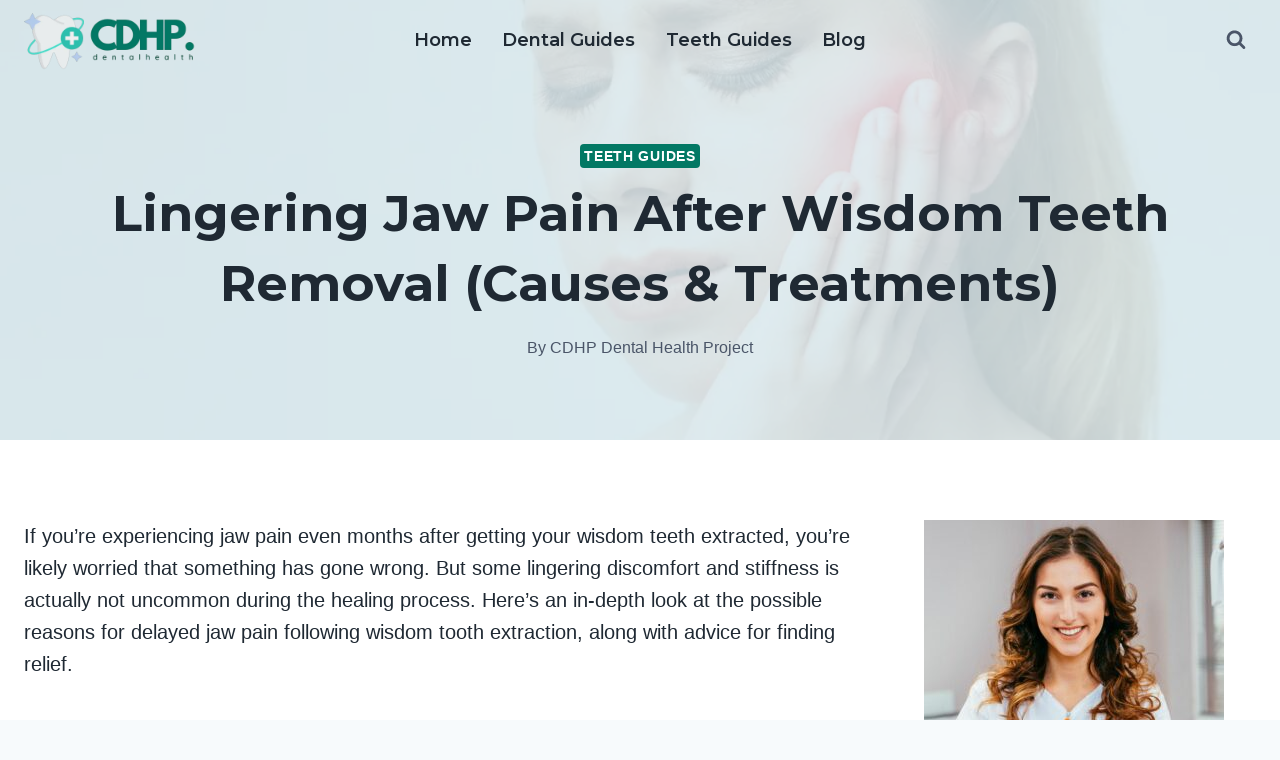

--- FILE ---
content_type: text/html; charset=UTF-8
request_url: https://www.cdhp.org/lingering-jaw-pain-after-wisdom-teeth-removal-causes-treatments/
body_size: 36433
content:
<!DOCTYPE html><html lang="en-US" class="no-js" itemtype="https://schema.org/Blog" itemscope=""><head><meta charset="UTF-8"/>
<script>var __ezHttpConsent={setByCat:function(src,tagType,attributes,category,force,customSetScriptFn=null){var setScript=function(){if(force||window.ezTcfConsent[category]){if(typeof customSetScriptFn==='function'){customSetScriptFn();}else{var scriptElement=document.createElement(tagType);scriptElement.src=src;attributes.forEach(function(attr){for(var key in attr){if(attr.hasOwnProperty(key)){scriptElement.setAttribute(key,attr[key]);}}});var firstScript=document.getElementsByTagName(tagType)[0];firstScript.parentNode.insertBefore(scriptElement,firstScript);}}};if(force||(window.ezTcfConsent&&window.ezTcfConsent.loaded)){setScript();}else if(typeof getEzConsentData==="function"){getEzConsentData().then(function(ezTcfConsent){if(ezTcfConsent&&ezTcfConsent.loaded){setScript();}else{console.error("cannot get ez consent data");force=true;setScript();}});}else{force=true;setScript();console.error("getEzConsentData is not a function");}},};</script>
<script>var ezTcfConsent=window.ezTcfConsent?window.ezTcfConsent:{loaded:false,store_info:false,develop_and_improve_services:false,measure_ad_performance:false,measure_content_performance:false,select_basic_ads:false,create_ad_profile:false,select_personalized_ads:false,create_content_profile:false,select_personalized_content:false,understand_audiences:false,use_limited_data_to_select_content:false,};function getEzConsentData(){return new Promise(function(resolve){document.addEventListener("ezConsentEvent",function(event){var ezTcfConsent=event.detail.ezTcfConsent;resolve(ezTcfConsent);});});}</script>
<script>if(typeof _setEzCookies!=='function'){function _setEzCookies(ezConsentData){var cookies=window.ezCookieQueue;for(var i=0;i<cookies.length;i++){var cookie=cookies[i];if(ezConsentData&&ezConsentData.loaded&&ezConsentData[cookie.tcfCategory]){document.cookie=cookie.name+"="+cookie.value;}}}}
window.ezCookieQueue=window.ezCookieQueue||[];if(typeof addEzCookies!=='function'){function addEzCookies(arr){window.ezCookieQueue=[...window.ezCookieQueue,...arr];}}
addEzCookies([{name:"ezoab_519169",value:"mod112; Path=/; Domain=cdhp.org; Max-Age=7200",tcfCategory:"store_info",isEzoic:"true",},{name:"ezosuibasgeneris-1",value:"2fdcf898-6d95-4db4-7fd1-e20b35f82727; Path=/; Domain=cdhp.org; Expires=Sat, 23 Jan 2027 06:36:42 UTC; Secure; SameSite=None",tcfCategory:"understand_audiences",isEzoic:"true",}]);if(window.ezTcfConsent&&window.ezTcfConsent.loaded){_setEzCookies(window.ezTcfConsent);}else if(typeof getEzConsentData==="function"){getEzConsentData().then(function(ezTcfConsent){if(ezTcfConsent&&ezTcfConsent.loaded){_setEzCookies(window.ezTcfConsent);}else{console.error("cannot get ez consent data");_setEzCookies(window.ezTcfConsent);}});}else{console.error("getEzConsentData is not a function");_setEzCookies(window.ezTcfConsent);}</script><script type="text/javascript" data-ezscrex='false' data-cfasync='false'>window._ezaq = Object.assign({"edge_cache_status":13,"edge_response_time":17,"url":"https://www.cdhp.org/lingering-jaw-pain-after-wisdom-teeth-removal-causes-treatments/"}, typeof window._ezaq !== "undefined" ? window._ezaq : {});</script><script type="text/javascript" data-ezscrex='false' data-cfasync='false'>window._ezaq = Object.assign({"ab_test_id":"mod112"}, typeof window._ezaq !== "undefined" ? window._ezaq : {});window.__ez=window.__ez||{};window.__ez.tf={};</script><script type="text/javascript" data-ezscrex='false' data-cfasync='false'>window.ezDisableAds = true;</script>
<script data-ezscrex='false' data-cfasync='false' data-pagespeed-no-defer>var __ez=__ez||{};__ez.stms=Date.now();__ez.evt={};__ez.script={};__ez.ck=__ez.ck||{};__ez.template={};__ez.template.isOrig=true;__ez.queue=__ez.queue||function(){var e=0,i=0,t=[],n=!1,o=[],r=[],s=!0,a=function(e,i,n,o,r,s,a){var l=arguments.length>7&&void 0!==arguments[7]?arguments[7]:window,d=this;this.name=e,this.funcName=i,this.parameters=null===n?null:w(n)?n:[n],this.isBlock=o,this.blockedBy=r,this.deleteWhenComplete=s,this.isError=!1,this.isComplete=!1,this.isInitialized=!1,this.proceedIfError=a,this.fWindow=l,this.isTimeDelay=!1,this.process=function(){f("... func = "+e),d.isInitialized=!0,d.isComplete=!0,f("... func.apply: "+e);var i=d.funcName.split("."),n=null,o=this.fWindow||window;i.length>3||(n=3===i.length?o[i[0]][i[1]][i[2]]:2===i.length?o[i[0]][i[1]]:o[d.funcName]),null!=n&&n.apply(null,this.parameters),!0===d.deleteWhenComplete&&delete t[e],!0===d.isBlock&&(f("----- F'D: "+d.name),m())}},l=function(e,i,t,n,o,r,s){var a=arguments.length>7&&void 0!==arguments[7]?arguments[7]:window,l=this;this.name=e,this.path=i,this.async=o,this.defer=r,this.isBlock=t,this.blockedBy=n,this.isInitialized=!1,this.isError=!1,this.isComplete=!1,this.proceedIfError=s,this.fWindow=a,this.isTimeDelay=!1,this.isPath=function(e){return"/"===e[0]&&"/"!==e[1]},this.getSrc=function(e){return void 0!==window.__ezScriptHost&&this.isPath(e)&&"banger.js"!==this.name?window.__ezScriptHost+e:e},this.process=function(){l.isInitialized=!0,f("... file = "+e);var i=this.fWindow?this.fWindow.document:document,t=i.createElement("script");t.src=this.getSrc(this.path),!0===o?t.async=!0:!0===r&&(t.defer=!0),t.onerror=function(){var e={url:window.location.href,name:l.name,path:l.path,user_agent:window.navigator.userAgent};"undefined"!=typeof _ezaq&&(e.pageview_id=_ezaq.page_view_id);var i=encodeURIComponent(JSON.stringify(e)),t=new XMLHttpRequest;t.open("GET","//g.ezoic.net/ezqlog?d="+i,!0),t.send(),f("----- ERR'D: "+l.name),l.isError=!0,!0===l.isBlock&&m()},t.onreadystatechange=t.onload=function(){var e=t.readyState;f("----- F'D: "+l.name),e&&!/loaded|complete/.test(e)||(l.isComplete=!0,!0===l.isBlock&&m())},i.getElementsByTagName("head")[0].appendChild(t)}},d=function(e,i){this.name=e,this.path="",this.async=!1,this.defer=!1,this.isBlock=!1,this.blockedBy=[],this.isInitialized=!0,this.isError=!1,this.isComplete=i,this.proceedIfError=!1,this.isTimeDelay=!1,this.process=function(){}};function c(e,i,n,s,a,d,c,u,f){var m=new l(e,i,n,s,a,d,c,f);!0===u?o[e]=m:r[e]=m,t[e]=m,h(m)}function h(e){!0!==u(e)&&0!=s&&e.process()}function u(e){if(!0===e.isTimeDelay&&!1===n)return f(e.name+" blocked = TIME DELAY!"),!0;if(w(e.blockedBy))for(var i=0;i<e.blockedBy.length;i++){var o=e.blockedBy[i];if(!1===t.hasOwnProperty(o))return f(e.name+" blocked = "+o),!0;if(!0===e.proceedIfError&&!0===t[o].isError)return!1;if(!1===t[o].isComplete)return f(e.name+" blocked = "+o),!0}return!1}function f(e){var i=window.location.href,t=new RegExp("[?&]ezq=([^&#]*)","i").exec(i);"1"===(t?t[1]:null)&&console.debug(e)}function m(){++e>200||(f("let's go"),p(o),p(r))}function p(e){for(var i in e)if(!1!==e.hasOwnProperty(i)){var t=e[i];!0===t.isComplete||u(t)||!0===t.isInitialized||!0===t.isError?!0===t.isError?f(t.name+": error"):!0===t.isComplete?f(t.name+": complete already"):!0===t.isInitialized&&f(t.name+": initialized already"):t.process()}}function w(e){return"[object Array]"==Object.prototype.toString.call(e)}return window.addEventListener("load",(function(){setTimeout((function(){n=!0,f("TDELAY -----"),m()}),5e3)}),!1),{addFile:c,addFileOnce:function(e,i,n,o,r,s,a,l,d){t[e]||c(e,i,n,o,r,s,a,l,d)},addDelayFile:function(e,i){var n=new l(e,i,!1,[],!1,!1,!0);n.isTimeDelay=!0,f(e+" ...  FILE! TDELAY"),r[e]=n,t[e]=n,h(n)},addFunc:function(e,n,s,l,d,c,u,f,m,p){!0===c&&(e=e+"_"+i++);var w=new a(e,n,s,l,d,u,f,p);!0===m?o[e]=w:r[e]=w,t[e]=w,h(w)},addDelayFunc:function(e,i,n){var o=new a(e,i,n,!1,[],!0,!0);o.isTimeDelay=!0,f(e+" ...  FUNCTION! TDELAY"),r[e]=o,t[e]=o,h(o)},items:t,processAll:m,setallowLoad:function(e){s=e},markLoaded:function(e){if(e&&0!==e.length){if(e in t){var i=t[e];!0===i.isComplete?f(i.name+" "+e+": error loaded duplicate"):(i.isComplete=!0,i.isInitialized=!0)}else t[e]=new d(e,!0);f("markLoaded dummyfile: "+t[e].name)}},logWhatsBlocked:function(){for(var e in t)!1!==t.hasOwnProperty(e)&&u(t[e])}}}();__ez.evt.add=function(e,t,n){e.addEventListener?e.addEventListener(t,n,!1):e.attachEvent?e.attachEvent("on"+t,n):e["on"+t]=n()},__ez.evt.remove=function(e,t,n){e.removeEventListener?e.removeEventListener(t,n,!1):e.detachEvent?e.detachEvent("on"+t,n):delete e["on"+t]};__ez.script.add=function(e){var t=document.createElement("script");t.src=e,t.async=!0,t.type="text/javascript",document.getElementsByTagName("head")[0].appendChild(t)};__ez.dot=__ez.dot||{};__ez.queue.addFileOnce('/detroitchicago/boise.js', '/detroitchicago/boise.js?gcb=195-0&cb=5', true, [], true, false, true, false);__ez.queue.addFileOnce('/parsonsmaize/abilene.js', '/parsonsmaize/abilene.js?gcb=195-0&cb=e80eca0cdb', true, [], true, false, true, false);__ez.queue.addFileOnce('/parsonsmaize/mulvane.js', '/parsonsmaize/mulvane.js?gcb=195-0&cb=e75e48eec0', true, ['/parsonsmaize/abilene.js'], true, false, true, false);__ez.queue.addFileOnce('/detroitchicago/birmingham.js', '/detroitchicago/birmingham.js?gcb=195-0&cb=539c47377c', true, ['/parsonsmaize/abilene.js'], true, false, true, false);</script>
<script type="text/javascript">var _ez_send_requests_through_ezoic = true;</script>
<script data-ezscrex="false" type="text/javascript" data-cfasync="false">window._ezaq = Object.assign({"ad_cache_level":0,"adpicker_placement_cnt":0,"ai_placeholder_cache_level":0,"ai_placeholder_placement_cnt":-1,"article_category":"Teeth Guides","author":"CDHP Dental Health Project","domain":"cdhp.org","domain_id":519169,"ezcache_level":2,"ezcache_skip_code":0,"has_bad_image":0,"has_bad_words":0,"is_sitespeed":0,"lt_cache_level":0,"publish_date":"2023-08-10","response_size":149636,"response_size_orig":143800,"response_time_orig":3,"template_id":5,"url":"https://www.cdhp.org/lingering-jaw-pain-after-wisdom-teeth-removal-causes-treatments/","word_count":0,"worst_bad_word_level":0}, typeof window._ezaq !== "undefined" ? window._ezaq : {});__ez.queue.markLoaded('ezaqBaseReady');</script>
<script type='text/javascript' data-ezscrex='false' data-cfasync='false'>
window.ezAnalyticsStatic = true;
window._ez_send_requests_through_ezoic = true;
function analyticsAddScript(script) {
	var ezDynamic = document.createElement('script');
	ezDynamic.type = 'text/javascript';
	ezDynamic.innerHTML = script;
	document.head.appendChild(ezDynamic);
}
function getCookiesWithPrefix() {
    var allCookies = document.cookie.split(';');
    var cookiesWithPrefix = {};

    for (var i = 0; i < allCookies.length; i++) {
        var cookie = allCookies[i].trim();

        for (var j = 0; j < arguments.length; j++) {
            var prefix = arguments[j];
            if (cookie.indexOf(prefix) === 0) {
                var cookieParts = cookie.split('=');
                var cookieName = cookieParts[0];
                var cookieValue = cookieParts.slice(1).join('=');
                cookiesWithPrefix[cookieName] = decodeURIComponent(cookieValue);
                break; // Once matched, no need to check other prefixes
            }
        }
    }

    return cookiesWithPrefix;
}
function productAnalytics() {
	var d = {"pr":[6],"omd5":"e9dfb170696e75f81d56a5206071ceed","nar":"risk score"};
	d.u = _ezaq.url;
	d.p = _ezaq.page_view_id;
	d.v = _ezaq.visit_uuid;
	d.ab = _ezaq.ab_test_id;
	d.e = JSON.stringify(_ezaq);
	d.ref = document.referrer;
	d.c = getCookiesWithPrefix('active_template', 'ez', 'lp_');
	if(typeof ez_utmParams !== 'undefined') {
		d.utm = ez_utmParams;
	}

	var dataText = JSON.stringify(d);
	var xhr = new XMLHttpRequest();
	xhr.open('POST','//g.ezoic.net/ezais/analytics?cb=1', true);
	xhr.onload = function () {
		if (xhr.status!=200) {
            return;
		}

        if(document.readyState !== 'loading') {
            analyticsAddScript(xhr.response);
            return;
        }

        var eventFunc = function() {
            if(document.readyState === 'loading') {
                return;
            }
            document.removeEventListener('readystatechange', eventFunc, false);
            analyticsAddScript(xhr.response);
        };

        document.addEventListener('readystatechange', eventFunc, false);
	};
	xhr.setRequestHeader('Content-Type','text/plain');
	xhr.send(dataText);
}
__ez.queue.addFunc("productAnalytics", "productAnalytics", null, true, ['ezaqBaseReady'], false, false, false, true);
</script><base href="https://www.cdhp.org/lingering-jaw-pain-after-wisdom-teeth-removal-causes-treatments/"/>
	
	<meta name="viewport" content="width=device-width, initial-scale=1, minimum-scale=1"/>
	<meta name="robots" content="index, follow, max-image-preview:large, max-snippet:-1, max-video-preview:-1"/>
<!-- Grow Social by Mediavine v.2.16.3 https://marketplace.mediavine.com/grow-social-pro/ -->
<meta property="og:locale" content="en_US"/>
<meta property="og:type" content="article"/>
<meta property="og:title" content="lingering jaw pain after wisdom teeth removal (Causes &amp; Treatments)"/>
<meta property="og:description" content="If you&#39;re experiencing jaw pain even months after getting your wisdom teeth extracted, you&#39;re likely worried that something has gone wrong. But some lingering discomfort and stiffness is actually not uncommon during the healing process."/>
<meta property="og:url" content="https://www.cdhp.org/lingering-jaw-pain-after-wisdom-teeth-removal-causes-treatments/"/>
<meta property="og:site_name" content="CDHP Dental Health Project"/>
<meta property="og:updated_time" content="2023-08-10T06:40:36+00:00"/>
<meta property="article:published_time" content="2023-08-10T06:40:36+00:00"/>
<meta property="article:modified_time" content="2023-08-10T06:40:36+00:00"/>
<meta name="twitter:card" content="summary_large_image"/>
<meta name="twitter:title" content="lingering jaw pain after wisdom teeth removal (Causes &amp; Treatments)"/>
<meta name="twitter:description" content="If you&#39;re experiencing jaw pain even months after getting your wisdom teeth extracted, you&#39;re likely worried that something has gone wrong. But some lingering discomfort and stiffness is actually not uncommon during the healing process."/>
<meta property="og:image" content="https://www.cdhp.org/wp-content/uploads/2023/08/Why-does-my-jaw-hurt-2-months-after-wisdom-teeth-removal.jpg"/>
<meta name="twitter:image" content="https://www.cdhp.org/wp-content/uploads/2023/08/Why-does-my-jaw-hurt-2-months-after-wisdom-teeth-removal.jpg"/>
<meta property="og:image:width" content="1000"/>
<meta property="og:image:height" content="616"/>
<!-- Grow Social by Mediavine v.2.16.3 https://marketplace.mediavine.com/grow-social-pro/ -->

	<!-- This site is optimized with the Yoast SEO plugin v20.12 - https://yoast.com/wordpress/plugins/seo/ -->
	<title>lingering jaw pain after wisdom teeth removal (Causes &amp; Treatments)</title>
	<link rel="canonical" href="https://www.cdhp.org/lingering-jaw-pain-after-wisdom-teeth-removal-causes-treatments/"/>
	<meta name="author" content="CDHP Dental Health Project"/>
	<meta name="twitter:label1" content="Written by"/>
	<meta name="twitter:data1" content="CDHP Dental Health Project"/>
	<meta name="twitter:label2" content="Est. reading time"/>
	<meta name="twitter:data2" content="11 minutes"/>
	<script type="application/ld+json" class="yoast-schema-graph">{"@context":"https://schema.org","@graph":[{"@type":"Article","@id":"https://www.cdhp.org/lingering-jaw-pain-after-wisdom-teeth-removal-causes-treatments/#article","isPartOf":{"@id":"https://www.cdhp.org/lingering-jaw-pain-after-wisdom-teeth-removal-causes-treatments/"},"author":{"name":"CDHP Dental Health Project","@id":"https://www.cdhp.org/#/schema/person/06ca1ef645ab3eea61670b42886f3116"},"headline":"lingering jaw pain after wisdom teeth removal (Causes &#038; Treatments)","datePublished":"2023-08-10T06:40:36+00:00","dateModified":"2023-08-10T06:40:36+00:00","mainEntityOfPage":{"@id":"https://www.cdhp.org/lingering-jaw-pain-after-wisdom-teeth-removal-causes-treatments/"},"wordCount":2369,"publisher":{"@id":"https://www.cdhp.org/#organization"},"image":{"@id":"https://www.cdhp.org/lingering-jaw-pain-after-wisdom-teeth-removal-causes-treatments/#primaryimage"},"thumbnailUrl":"https://www.cdhp.org/wp-content/uploads/2023/08/Why-does-my-jaw-hurt-2-months-after-wisdom-teeth-removal.jpg","articleSection":["Teeth Guides"],"inLanguage":"en-US"},{"@type":"WebPage","@id":"https://www.cdhp.org/lingering-jaw-pain-after-wisdom-teeth-removal-causes-treatments/","url":"https://www.cdhp.org/lingering-jaw-pain-after-wisdom-teeth-removal-causes-treatments/","name":"lingering jaw pain after wisdom teeth removal (Causes & Treatments)","isPartOf":{"@id":"https://www.cdhp.org/#website"},"primaryImageOfPage":{"@id":"https://www.cdhp.org/lingering-jaw-pain-after-wisdom-teeth-removal-causes-treatments/#primaryimage"},"image":{"@id":"https://www.cdhp.org/lingering-jaw-pain-after-wisdom-teeth-removal-causes-treatments/#primaryimage"},"thumbnailUrl":"https://www.cdhp.org/wp-content/uploads/2023/08/Why-does-my-jaw-hurt-2-months-after-wisdom-teeth-removal.jpg","datePublished":"2023-08-10T06:40:36+00:00","dateModified":"2023-08-10T06:40:36+00:00","breadcrumb":{"@id":"https://www.cdhp.org/lingering-jaw-pain-after-wisdom-teeth-removal-causes-treatments/#breadcrumb"},"inLanguage":"en-US","potentialAction":[{"@type":"ReadAction","target":["https://www.cdhp.org/lingering-jaw-pain-after-wisdom-teeth-removal-causes-treatments/"]}]},{"@type":"ImageObject","inLanguage":"en-US","@id":"https://www.cdhp.org/lingering-jaw-pain-after-wisdom-teeth-removal-causes-treatments/#primaryimage","url":"https://www.cdhp.org/wp-content/uploads/2023/08/Why-does-my-jaw-hurt-2-months-after-wisdom-teeth-removal.jpg","contentUrl":"https://www.cdhp.org/wp-content/uploads/2023/08/Why-does-my-jaw-hurt-2-months-after-wisdom-teeth-removal.jpg","width":1000,"height":616,"caption":"Why does my jaw hurt 2 months after wisdom teeth removal"},{"@type":"BreadcrumbList","@id":"https://www.cdhp.org/lingering-jaw-pain-after-wisdom-teeth-removal-causes-treatments/#breadcrumb","itemListElement":[{"@type":"ListItem","position":1,"name":"CDHP Dental Health Project","item":"https://www.cdhp.org/"},{"@type":"ListItem","position":2,"name":"Blog","item":"https://www.cdhp.org/blog/"},{"@type":"ListItem","position":3,"name":"lingering jaw pain after wisdom teeth removal (Causes &#038; Treatments)"}]},{"@type":"WebSite","@id":"https://www.cdhp.org/#website","url":"https://www.cdhp.org/","name":"CDHP Dental Health Project","description":"Teeth Health Guides","publisher":{"@id":"https://www.cdhp.org/#organization"},"potentialAction":[{"@type":"SearchAction","target":{"@type":"EntryPoint","urlTemplate":"https://www.cdhp.org/?s={search_term_string}"},"query-input":"required name=search_term_string"}],"inLanguage":"en-US"},{"@type":"Organization","@id":"https://www.cdhp.org/#organization","name":"CDHP Dental Health Project","url":"https://www.cdhp.org/","logo":{"@type":"ImageObject","inLanguage":"en-US","@id":"https://www.cdhp.org/#/schema/logo/image/","url":"https://www.cdhp.org/wp-content/uploads/2023/06/CDHP-dental-health-Project.png","contentUrl":"https://www.cdhp.org/wp-content/uploads/2023/06/CDHP-dental-health-Project.png","width":900,"height":300,"caption":"CDHP Dental Health Project"},"image":{"@id":"https://www.cdhp.org/#/schema/logo/image/"}},{"@type":"Person","@id":"https://www.cdhp.org/#/schema/person/06ca1ef645ab3eea61670b42886f3116","name":"CDHP Dental Health Project","image":{"@type":"ImageObject","inLanguage":"en-US","@id":"https://www.cdhp.org/#/schema/person/image/","url":"https://secure.gravatar.com/avatar/0b2cb354aa14d0db81b2dc1fb1efdcd5659927cc8c6689f67d7c4d2ca6ab8316?s=96&d=mm&r=g","contentUrl":"https://secure.gravatar.com/avatar/0b2cb354aa14d0db81b2dc1fb1efdcd5659927cc8c6689f67d7c4d2ca6ab8316?s=96&d=mm&r=g","caption":"CDHP Dental Health Project"}}]}</script>
	<!-- / Yoast SEO plugin. -->


<link rel="dns-prefetch" href="//stats.wp.com"/>
			<script>document.documentElement.classList.remove( 'no-js' );</script>
			<link rel="alternate" title="oEmbed (JSON)" type="application/json+oembed" href="https://www.cdhp.org/wp-json/oembed/1.0/embed?url=https%3A%2F%2Fwww.cdhp.org%2Flingering-jaw-pain-after-wisdom-teeth-removal-causes-treatments%2F"/>
<link rel="alternate" title="oEmbed (XML)" type="text/xml+oembed" href="https://www.cdhp.org/wp-json/oembed/1.0/embed?url=https%3A%2F%2Fwww.cdhp.org%2Flingering-jaw-pain-after-wisdom-teeth-removal-causes-treatments%2F&amp;format=xml"/>
<style id="wp-img-auto-sizes-contain-inline-css">
img:is([sizes=auto i],[sizes^="auto," i]){contain-intrinsic-size:3000px 1500px}
/*# sourceURL=wp-img-auto-sizes-contain-inline-css */
</style>
<style id="wp-emoji-styles-inline-css">

	img.wp-smiley, img.emoji {
		display: inline !important;
		border: none !important;
		box-shadow: none !important;
		height: 1em !important;
		width: 1em !important;
		margin: 0 0.07em !important;
		vertical-align: -0.1em !important;
		background: none !important;
		padding: 0 !important;
	}
/*# sourceURL=wp-emoji-styles-inline-css */
</style>
<style id="wp-block-library-inline-css">
:root{--wp-block-synced-color:#7a00df;--wp-block-synced-color--rgb:122,0,223;--wp-bound-block-color:var(--wp-block-synced-color);--wp-editor-canvas-background:#ddd;--wp-admin-theme-color:#007cba;--wp-admin-theme-color--rgb:0,124,186;--wp-admin-theme-color-darker-10:#006ba1;--wp-admin-theme-color-darker-10--rgb:0,107,160.5;--wp-admin-theme-color-darker-20:#005a87;--wp-admin-theme-color-darker-20--rgb:0,90,135;--wp-admin-border-width-focus:2px}@media (min-resolution:192dpi){:root{--wp-admin-border-width-focus:1.5px}}.wp-element-button{cursor:pointer}:root .has-very-light-gray-background-color{background-color:#eee}:root .has-very-dark-gray-background-color{background-color:#313131}:root .has-very-light-gray-color{color:#eee}:root .has-very-dark-gray-color{color:#313131}:root .has-vivid-green-cyan-to-vivid-cyan-blue-gradient-background{background:linear-gradient(135deg,#00d084,#0693e3)}:root .has-purple-crush-gradient-background{background:linear-gradient(135deg,#34e2e4,#4721fb 50%,#ab1dfe)}:root .has-hazy-dawn-gradient-background{background:linear-gradient(135deg,#faaca8,#dad0ec)}:root .has-subdued-olive-gradient-background{background:linear-gradient(135deg,#fafae1,#67a671)}:root .has-atomic-cream-gradient-background{background:linear-gradient(135deg,#fdd79a,#004a59)}:root .has-nightshade-gradient-background{background:linear-gradient(135deg,#330968,#31cdcf)}:root .has-midnight-gradient-background{background:linear-gradient(135deg,#020381,#2874fc)}:root{--wp--preset--font-size--normal:16px;--wp--preset--font-size--huge:42px}.has-regular-font-size{font-size:1em}.has-larger-font-size{font-size:2.625em}.has-normal-font-size{font-size:var(--wp--preset--font-size--normal)}.has-huge-font-size{font-size:var(--wp--preset--font-size--huge)}.has-text-align-center{text-align:center}.has-text-align-left{text-align:left}.has-text-align-right{text-align:right}.has-fit-text{white-space:nowrap!important}#end-resizable-editor-section{display:none}.aligncenter{clear:both}.items-justified-left{justify-content:flex-start}.items-justified-center{justify-content:center}.items-justified-right{justify-content:flex-end}.items-justified-space-between{justify-content:space-between}.screen-reader-text{border:0;clip-path:inset(50%);height:1px;margin:-1px;overflow:hidden;padding:0;position:absolute;width:1px;word-wrap:normal!important}.screen-reader-text:focus{background-color:#ddd;clip-path:none;color:#444;display:block;font-size:1em;height:auto;left:5px;line-height:normal;padding:15px 23px 14px;text-decoration:none;top:5px;width:auto;z-index:100000}html :where(.has-border-color){border-style:solid}html :where([style*=border-top-color]){border-top-style:solid}html :where([style*=border-right-color]){border-right-style:solid}html :where([style*=border-bottom-color]){border-bottom-style:solid}html :where([style*=border-left-color]){border-left-style:solid}html :where([style*=border-width]){border-style:solid}html :where([style*=border-top-width]){border-top-style:solid}html :where([style*=border-right-width]){border-right-style:solid}html :where([style*=border-bottom-width]){border-bottom-style:solid}html :where([style*=border-left-width]){border-left-style:solid}html :where(img[class*=wp-image-]){height:auto;max-width:100%}:where(figure){margin:0 0 1em}html :where(.is-position-sticky){--wp-admin--admin-bar--position-offset:var(--wp-admin--admin-bar--height,0px)}@media screen and (max-width:600px){html :where(.is-position-sticky){--wp-admin--admin-bar--position-offset:0px}}
.has-text-align-justify{text-align:justify;}

/*# sourceURL=wp-block-library-inline-css */
</style><style id="global-styles-inline-css">
:root{--wp--preset--aspect-ratio--square: 1;--wp--preset--aspect-ratio--4-3: 4/3;--wp--preset--aspect-ratio--3-4: 3/4;--wp--preset--aspect-ratio--3-2: 3/2;--wp--preset--aspect-ratio--2-3: 2/3;--wp--preset--aspect-ratio--16-9: 16/9;--wp--preset--aspect-ratio--9-16: 9/16;--wp--preset--color--black: #000000;--wp--preset--color--cyan-bluish-gray: #abb8c3;--wp--preset--color--white: #ffffff;--wp--preset--color--pale-pink: #f78da7;--wp--preset--color--vivid-red: #cf2e2e;--wp--preset--color--luminous-vivid-orange: #ff6900;--wp--preset--color--luminous-vivid-amber: #fcb900;--wp--preset--color--light-green-cyan: #7bdcb5;--wp--preset--color--vivid-green-cyan: #00d084;--wp--preset--color--pale-cyan-blue: #8ed1fc;--wp--preset--color--vivid-cyan-blue: #0693e3;--wp--preset--color--vivid-purple: #9b51e0;--wp--preset--color--theme-palette-1: #027864;--wp--preset--color--theme-palette-2: #215387;--wp--preset--color--theme-palette-3: #1f2933;--wp--preset--color--theme-palette-4: #1f2933;--wp--preset--color--theme-palette-5: #4A5568;--wp--preset--color--theme-palette-6: #718096;--wp--preset--color--theme-palette-7: #EDF2F7;--wp--preset--color--theme-palette-8: #F7FAFC;--wp--preset--color--theme-palette-9: #ffffff;--wp--preset--gradient--vivid-cyan-blue-to-vivid-purple: linear-gradient(135deg,rgb(6,147,227) 0%,rgb(155,81,224) 100%);--wp--preset--gradient--light-green-cyan-to-vivid-green-cyan: linear-gradient(135deg,rgb(122,220,180) 0%,rgb(0,208,130) 100%);--wp--preset--gradient--luminous-vivid-amber-to-luminous-vivid-orange: linear-gradient(135deg,rgb(252,185,0) 0%,rgb(255,105,0) 100%);--wp--preset--gradient--luminous-vivid-orange-to-vivid-red: linear-gradient(135deg,rgb(255,105,0) 0%,rgb(207,46,46) 100%);--wp--preset--gradient--very-light-gray-to-cyan-bluish-gray: linear-gradient(135deg,rgb(238,238,238) 0%,rgb(169,184,195) 100%);--wp--preset--gradient--cool-to-warm-spectrum: linear-gradient(135deg,rgb(74,234,220) 0%,rgb(151,120,209) 20%,rgb(207,42,186) 40%,rgb(238,44,130) 60%,rgb(251,105,98) 80%,rgb(254,248,76) 100%);--wp--preset--gradient--blush-light-purple: linear-gradient(135deg,rgb(255,206,236) 0%,rgb(152,150,240) 100%);--wp--preset--gradient--blush-bordeaux: linear-gradient(135deg,rgb(254,205,165) 0%,rgb(254,45,45) 50%,rgb(107,0,62) 100%);--wp--preset--gradient--luminous-dusk: linear-gradient(135deg,rgb(255,203,112) 0%,rgb(199,81,192) 50%,rgb(65,88,208) 100%);--wp--preset--gradient--pale-ocean: linear-gradient(135deg,rgb(255,245,203) 0%,rgb(182,227,212) 50%,rgb(51,167,181) 100%);--wp--preset--gradient--electric-grass: linear-gradient(135deg,rgb(202,248,128) 0%,rgb(113,206,126) 100%);--wp--preset--gradient--midnight: linear-gradient(135deg,rgb(2,3,129) 0%,rgb(40,116,252) 100%);--wp--preset--font-size--small: 14px;--wp--preset--font-size--medium: 24px;--wp--preset--font-size--large: 32px;--wp--preset--font-size--x-large: 42px;--wp--preset--font-size--larger: 40px;--wp--preset--spacing--20: 0.44rem;--wp--preset--spacing--30: 0.67rem;--wp--preset--spacing--40: 1rem;--wp--preset--spacing--50: 1.5rem;--wp--preset--spacing--60: 2.25rem;--wp--preset--spacing--70: 3.38rem;--wp--preset--spacing--80: 5.06rem;--wp--preset--shadow--natural: 6px 6px 9px rgba(0, 0, 0, 0.2);--wp--preset--shadow--deep: 12px 12px 50px rgba(0, 0, 0, 0.4);--wp--preset--shadow--sharp: 6px 6px 0px rgba(0, 0, 0, 0.2);--wp--preset--shadow--outlined: 6px 6px 0px -3px rgb(255, 255, 255), 6px 6px rgb(0, 0, 0);--wp--preset--shadow--crisp: 6px 6px 0px rgb(0, 0, 0);}:where(.is-layout-flex){gap: 0.5em;}:where(.is-layout-grid){gap: 0.5em;}body .is-layout-flex{display: flex;}.is-layout-flex{flex-wrap: wrap;align-items: center;}.is-layout-flex > :is(*, div){margin: 0;}body .is-layout-grid{display: grid;}.is-layout-grid > :is(*, div){margin: 0;}:where(.wp-block-columns.is-layout-flex){gap: 2em;}:where(.wp-block-columns.is-layout-grid){gap: 2em;}:where(.wp-block-post-template.is-layout-flex){gap: 1.25em;}:where(.wp-block-post-template.is-layout-grid){gap: 1.25em;}.has-black-color{color: var(--wp--preset--color--black) !important;}.has-cyan-bluish-gray-color{color: var(--wp--preset--color--cyan-bluish-gray) !important;}.has-white-color{color: var(--wp--preset--color--white) !important;}.has-pale-pink-color{color: var(--wp--preset--color--pale-pink) !important;}.has-vivid-red-color{color: var(--wp--preset--color--vivid-red) !important;}.has-luminous-vivid-orange-color{color: var(--wp--preset--color--luminous-vivid-orange) !important;}.has-luminous-vivid-amber-color{color: var(--wp--preset--color--luminous-vivid-amber) !important;}.has-light-green-cyan-color{color: var(--wp--preset--color--light-green-cyan) !important;}.has-vivid-green-cyan-color{color: var(--wp--preset--color--vivid-green-cyan) !important;}.has-pale-cyan-blue-color{color: var(--wp--preset--color--pale-cyan-blue) !important;}.has-vivid-cyan-blue-color{color: var(--wp--preset--color--vivid-cyan-blue) !important;}.has-vivid-purple-color{color: var(--wp--preset--color--vivid-purple) !important;}.has-black-background-color{background-color: var(--wp--preset--color--black) !important;}.has-cyan-bluish-gray-background-color{background-color: var(--wp--preset--color--cyan-bluish-gray) !important;}.has-white-background-color{background-color: var(--wp--preset--color--white) !important;}.has-pale-pink-background-color{background-color: var(--wp--preset--color--pale-pink) !important;}.has-vivid-red-background-color{background-color: var(--wp--preset--color--vivid-red) !important;}.has-luminous-vivid-orange-background-color{background-color: var(--wp--preset--color--luminous-vivid-orange) !important;}.has-luminous-vivid-amber-background-color{background-color: var(--wp--preset--color--luminous-vivid-amber) !important;}.has-light-green-cyan-background-color{background-color: var(--wp--preset--color--light-green-cyan) !important;}.has-vivid-green-cyan-background-color{background-color: var(--wp--preset--color--vivid-green-cyan) !important;}.has-pale-cyan-blue-background-color{background-color: var(--wp--preset--color--pale-cyan-blue) !important;}.has-vivid-cyan-blue-background-color{background-color: var(--wp--preset--color--vivid-cyan-blue) !important;}.has-vivid-purple-background-color{background-color: var(--wp--preset--color--vivid-purple) !important;}.has-black-border-color{border-color: var(--wp--preset--color--black) !important;}.has-cyan-bluish-gray-border-color{border-color: var(--wp--preset--color--cyan-bluish-gray) !important;}.has-white-border-color{border-color: var(--wp--preset--color--white) !important;}.has-pale-pink-border-color{border-color: var(--wp--preset--color--pale-pink) !important;}.has-vivid-red-border-color{border-color: var(--wp--preset--color--vivid-red) !important;}.has-luminous-vivid-orange-border-color{border-color: var(--wp--preset--color--luminous-vivid-orange) !important;}.has-luminous-vivid-amber-border-color{border-color: var(--wp--preset--color--luminous-vivid-amber) !important;}.has-light-green-cyan-border-color{border-color: var(--wp--preset--color--light-green-cyan) !important;}.has-vivid-green-cyan-border-color{border-color: var(--wp--preset--color--vivid-green-cyan) !important;}.has-pale-cyan-blue-border-color{border-color: var(--wp--preset--color--pale-cyan-blue) !important;}.has-vivid-cyan-blue-border-color{border-color: var(--wp--preset--color--vivid-cyan-blue) !important;}.has-vivid-purple-border-color{border-color: var(--wp--preset--color--vivid-purple) !important;}.has-vivid-cyan-blue-to-vivid-purple-gradient-background{background: var(--wp--preset--gradient--vivid-cyan-blue-to-vivid-purple) !important;}.has-light-green-cyan-to-vivid-green-cyan-gradient-background{background: var(--wp--preset--gradient--light-green-cyan-to-vivid-green-cyan) !important;}.has-luminous-vivid-amber-to-luminous-vivid-orange-gradient-background{background: var(--wp--preset--gradient--luminous-vivid-amber-to-luminous-vivid-orange) !important;}.has-luminous-vivid-orange-to-vivid-red-gradient-background{background: var(--wp--preset--gradient--luminous-vivid-orange-to-vivid-red) !important;}.has-very-light-gray-to-cyan-bluish-gray-gradient-background{background: var(--wp--preset--gradient--very-light-gray-to-cyan-bluish-gray) !important;}.has-cool-to-warm-spectrum-gradient-background{background: var(--wp--preset--gradient--cool-to-warm-spectrum) !important;}.has-blush-light-purple-gradient-background{background: var(--wp--preset--gradient--blush-light-purple) !important;}.has-blush-bordeaux-gradient-background{background: var(--wp--preset--gradient--blush-bordeaux) !important;}.has-luminous-dusk-gradient-background{background: var(--wp--preset--gradient--luminous-dusk) !important;}.has-pale-ocean-gradient-background{background: var(--wp--preset--gradient--pale-ocean) !important;}.has-electric-grass-gradient-background{background: var(--wp--preset--gradient--electric-grass) !important;}.has-midnight-gradient-background{background: var(--wp--preset--gradient--midnight) !important;}.has-small-font-size{font-size: var(--wp--preset--font-size--small) !important;}.has-medium-font-size{font-size: var(--wp--preset--font-size--medium) !important;}.has-large-font-size{font-size: var(--wp--preset--font-size--large) !important;}.has-x-large-font-size{font-size: var(--wp--preset--font-size--x-large) !important;}
/*# sourceURL=global-styles-inline-css */
</style>

<style id="classic-theme-styles-inline-css">
/*! This file is auto-generated */
.wp-block-button__link{color:#fff;background-color:#32373c;border-radius:9999px;box-shadow:none;text-decoration:none;padding:calc(.667em + 2px) calc(1.333em + 2px);font-size:1.125em}.wp-block-file__button{background:#32373c;color:#fff;text-decoration:none}
/*# sourceURL=/wp-includes/css/classic-themes.min.css */
</style>
<link rel="stylesheet" id="contact-form-7-css" href="https://www.cdhp.org/wp-content/plugins/contact-form-7/includes/css/styles.css?ver=5.7.7" media="all"/>
<link rel="stylesheet" id="dpsp-frontend-style-pro-css" href="https://www.cdhp.org/wp-content/plugins/social-pug/assets/dist/style-frontend-pro.2.16.3.css?ver=2.16.3" media="all"/>
<style id="dpsp-frontend-style-pro-inline-css">

							.dpsp-button-style-6 .dpsp-networks-btns-follow-widget.dpsp-networks-btns-wrapper .dpsp-network-btn:not(:hover):not(:active) {
								--customNetworkColor: #e5e5e5;
								--customNetworkHoverColor: ;
								color: #e5e5e5;
							}
							.dpsp-button-style-6 .dpsp-networks-btns-follow-widget.dpsp-networks-btns-wrapper .dpsp-network-btn .dpsp-network-icon {
								border-color: #e5e5e5;
								background: #e5e5e5;
							}
						
/*# sourceURL=dpsp-frontend-style-pro-inline-css */
</style>
<link rel="stylesheet" id="wp-show-posts-css" href="https://www.cdhp.org/wp-content/plugins/wp-show-posts/css/wp-show-posts-min.css?ver=1.1.4" media="all"/>
<link rel="stylesheet" id="kadence-global-css" href="https://www.cdhp.org/wp-content/themes/kadence/assets/css/global.min.css?ver=1.1.40" media="all"/>
<style id="kadence-global-inline-css">
/* Kadence Base CSS */
:root{--global-palette1:#027864;--global-palette2:#215387;--global-palette3:#1f2933;--global-palette4:#1f2933;--global-palette5:#4A5568;--global-palette6:#718096;--global-palette7:#EDF2F7;--global-palette8:#F7FAFC;--global-palette9:#ffffff;--global-palette9rgb:255, 255, 255;--global-palette-highlight:#027864;--global-palette-highlight-alt:#0ecaee;--global-palette-highlight-alt2:var(--global-palette9);--global-palette-btn-bg:var(--global-palette1);--global-palette-btn-bg-hover:#0ecaee;--global-palette-btn:#ffffff;--global-palette-btn-hover:#ffffff;--global-body-font-family:-apple-system,BlinkMacSystemFont,"Segoe UI",Roboto,Oxygen-Sans,Ubuntu,Cantarell,"Helvetica Neue",sans-serif, "Apple Color Emoji", "Segoe UI Emoji", "Segoe UI Symbol";--global-heading-font-family:Montserrat, sans-serif;--global-primary-nav-font-family:Montserrat, sans-serif;--global-fallback-font:sans-serif;--global-display-fallback-font:sans-serif;--global-content-width:1290px;--global-content-narrow-width:842px;--global-content-edge-padding:1.5rem;--global-content-boxed-padding:2rem;--global-calc-content-width:calc(1290px - var(--global-content-edge-padding) - var(--global-content-edge-padding) );--wp--style--global--content-size:var(--global-calc-content-width);}.wp-site-blocks{--global-vw:calc( 100vw - ( 0.5 * var(--scrollbar-offset)));}:root .has-theme-palette-1-background-color{background-color:var(--global-palette1);}:root .has-theme-palette-1-color{color:var(--global-palette1);}:root .has-theme-palette-2-background-color{background-color:var(--global-palette2);}:root .has-theme-palette-2-color{color:var(--global-palette2);}:root .has-theme-palette-3-background-color{background-color:var(--global-palette3);}:root .has-theme-palette-3-color{color:var(--global-palette3);}:root .has-theme-palette-4-background-color{background-color:var(--global-palette4);}:root .has-theme-palette-4-color{color:var(--global-palette4);}:root .has-theme-palette-5-background-color{background-color:var(--global-palette5);}:root .has-theme-palette-5-color{color:var(--global-palette5);}:root .has-theme-palette-6-background-color{background-color:var(--global-palette6);}:root .has-theme-palette-6-color{color:var(--global-palette6);}:root .has-theme-palette-7-background-color{background-color:var(--global-palette7);}:root .has-theme-palette-7-color{color:var(--global-palette7);}:root .has-theme-palette-8-background-color{background-color:var(--global-palette8);}:root .has-theme-palette-8-color{color:var(--global-palette8);}:root .has-theme-palette-9-background-color{background-color:var(--global-palette9);}:root .has-theme-palette-9-color{color:var(--global-palette9);}:root .has-theme-palette1-background-color{background-color:var(--global-palette1);}:root .has-theme-palette1-color{color:var(--global-palette1);}:root .has-theme-palette2-background-color{background-color:var(--global-palette2);}:root .has-theme-palette2-color{color:var(--global-palette2);}:root .has-theme-palette3-background-color{background-color:var(--global-palette3);}:root .has-theme-palette3-color{color:var(--global-palette3);}:root .has-theme-palette4-background-color{background-color:var(--global-palette4);}:root .has-theme-palette4-color{color:var(--global-palette4);}:root .has-theme-palette5-background-color{background-color:var(--global-palette5);}:root .has-theme-palette5-color{color:var(--global-palette5);}:root .has-theme-palette6-background-color{background-color:var(--global-palette6);}:root .has-theme-palette6-color{color:var(--global-palette6);}:root .has-theme-palette7-background-color{background-color:var(--global-palette7);}:root .has-theme-palette7-color{color:var(--global-palette7);}:root .has-theme-palette8-background-color{background-color:var(--global-palette8);}:root .has-theme-palette8-color{color:var(--global-palette8);}:root .has-theme-palette9-background-color{background-color:var(--global-palette9);}:root .has-theme-palette9-color{color:var(--global-palette9);}body{background:var(--global-palette8);}body, input, select, optgroup, textarea{font-style:normal;font-weight:400;font-size:20px;line-height:1.6;font-family:var(--global-body-font-family);color:var(--global-palette4);}.content-bg, body.content-style-unboxed .site{background:var(--global-palette9);}h1,h2,h3,h4,h5,h6{font-family:var(--global-heading-font-family);}h1{font-style:normal;font-weight:700;font-size:50px;line-height:1.4;text-transform:capitalize;color:var(--global-palette3);}h2{font-style:normal;font-weight:700;font-size:35px;line-height:1.5;color:#025d4e;}h3{font-style:normal;font-weight:700;font-size:25px;line-height:1.5;color:var(--global-palette3);}h4{font-style:normal;font-weight:700;font-size:24px;line-height:1.5;color:var(--global-palette3);}h5{font-style:normal;font-weight:700;font-size:22px;line-height:1.5;color:var(--global-palette3);}h6{font-style:normal;font-weight:600;font-size:19px;line-height:1.5;text-transform:capitalize;color:var(--global-palette1);}@media all and (max-width: 1024px){h1{font-size:45px;}}@media all and (max-width: 767px){h1{font-size:36px;}}.entry-hero .kadence-breadcrumbs{max-width:1290px;}.site-container, .site-header-row-layout-contained, .site-footer-row-layout-contained, .entry-hero-layout-contained, .comments-area, .alignfull > .wp-block-cover__inner-container, .alignwide > .wp-block-cover__inner-container{max-width:var(--global-content-width);}.content-width-narrow .content-container.site-container, .content-width-narrow .hero-container.site-container{max-width:var(--global-content-narrow-width);}@media all and (min-width: 1520px){.wp-site-blocks .content-container  .alignwide{margin-left:-115px;margin-right:-115px;width:unset;max-width:unset;}}@media all and (min-width: 1102px){.content-width-narrow .wp-site-blocks .content-container .alignwide{margin-left:-130px;margin-right:-130px;width:unset;max-width:unset;}}.content-style-boxed .wp-site-blocks .entry-content .alignwide{margin-left:calc( -1 * var( --global-content-boxed-padding ) );margin-right:calc( -1 * var( --global-content-boxed-padding ) );}.content-area{margin-top:5rem;margin-bottom:5rem;}@media all and (max-width: 1024px){.content-area{margin-top:3rem;margin-bottom:3rem;}}@media all and (max-width: 767px){.content-area{margin-top:2rem;margin-bottom:2rem;}}@media all and (max-width: 1024px){:root{--global-content-boxed-padding:2rem;}}@media all and (max-width: 767px){:root{--global-content-boxed-padding:1.5rem;}}.entry-content-wrap{padding:2rem;}@media all and (max-width: 1024px){.entry-content-wrap{padding:2rem;}}@media all and (max-width: 767px){.entry-content-wrap{padding:1.5rem;}}.entry.single-entry{box-shadow:0px 15px 15px -10px rgba(0,0,0,0.05);}.entry.loop-entry{box-shadow:0px 15px 15px -10px rgba(140,202,245,0.18);}.loop-entry .entry-content-wrap{padding:2rem;}@media all and (max-width: 1024px){.loop-entry .entry-content-wrap{padding:2rem;}}@media all and (max-width: 767px){.loop-entry .entry-content-wrap{padding:1.5rem;}}.primary-sidebar.widget-area .widget{margin-bottom:1.5em;color:var(--global-palette4);}.primary-sidebar.widget-area .widget-title{font-weight:700;font-size:20px;line-height:1.5;color:var(--global-palette3);}button, .button, .wp-block-button__link, input[type="button"], input[type="reset"], input[type="submit"], .fl-button, .elementor-button-wrapper .elementor-button{font-style:normal;font-weight:600;line-height:1.2;letter-spacing:0em;font-family:Montserrat, sans-serif;text-transform:capitalize;border-radius:100px;padding:17px 35px 17px 35px;box-shadow:0px 0px 0px -7px rgba(0,0,0,0);}.wp-block-button.is-style-outline .wp-block-button__link{padding:17px 35px 17px 35px;}button:hover, button:focus, button:active, .button:hover, .button:focus, .button:active, .wp-block-button__link:hover, .wp-block-button__link:focus, .wp-block-button__link:active, input[type="button"]:hover, input[type="button"]:focus, input[type="button"]:active, input[type="reset"]:hover, input[type="reset"]:focus, input[type="reset"]:active, input[type="submit"]:hover, input[type="submit"]:focus, input[type="submit"]:active, .elementor-button-wrapper .elementor-button:hover, .elementor-button-wrapper .elementor-button:focus, .elementor-button-wrapper .elementor-button:active{box-shadow:0px 15px 25px -7px rgba(0,0,0,0);}@media all and (min-width: 1025px){.transparent-header .entry-hero .entry-hero-container-inner{padding-top:80px;}}@media all and (max-width: 1024px){.mobile-transparent-header .entry-hero .entry-hero-container-inner{padding-top:80px;}}@media all and (max-width: 767px){.mobile-transparent-header .entry-hero .entry-hero-container-inner{padding-top:80px;}}#colophon{background:var(--global-palette8);}.site-middle-footer-inner-wrap{padding-top:30px;padding-bottom:30px;grid-column-gap:30px;grid-row-gap:30px;}.site-middle-footer-inner-wrap .widget{margin-bottom:30px;}.site-middle-footer-inner-wrap .site-footer-section:not(:last-child):after{right:calc(-30px / 2);}@media all and (max-width: 767px){.site-middle-footer-inner-wrap{grid-column-gap:20px;grid-row-gap:20px;}.site-middle-footer-inner-wrap .site-footer-section:not(:last-child):after{right:calc(-20px / 2);}}.site-top-footer-inner-wrap{padding-top:30px;padding-bottom:30px;grid-column-gap:30px;grid-row-gap:30px;}.site-top-footer-inner-wrap .widget{margin-bottom:30px;}.site-top-footer-inner-wrap .site-footer-section:not(:last-child):after{right:calc(-30px / 2);}.site-bottom-footer-wrap .site-footer-row-container-inner{border-top:1px solid #d2e8eb;}.site-bottom-footer-inner-wrap{padding-top:10px;padding-bottom:10px;grid-column-gap:30px;}.site-bottom-footer-inner-wrap .widget{margin-bottom:30px;}.site-bottom-footer-inner-wrap .site-footer-section:not(:last-child):after{right:calc(-30px / 2);}.footer-social-wrap .footer-social-inner-wrap{font-size:1.1em;gap:0.6em;}.site-footer .site-footer-wrap .site-footer-section .footer-social-wrap .footer-social-inner-wrap .social-button{color:var(--global-palette3);background:rgba(255,255,255,0);border:2px none transparent;border-radius:3px;}.site-footer .site-footer-wrap .site-footer-section .footer-social-wrap .footer-social-inner-wrap .social-button:hover{color:var(--global-palette1);}#colophon .footer-navigation .footer-menu-container > ul > li > a{padding-left:calc(2.2em / 2);padding-right:calc(2.2em / 2);padding-top:calc(0.6em / 2);padding-bottom:calc(0.6em / 2);color:var(--global-palette3);}#colophon .footer-navigation .footer-menu-container > ul li a{font-style:normal;font-weight:600;font-size:18px;font-family:Montserrat, sans-serif;}#colophon .footer-navigation .footer-menu-container > ul li a:hover{color:var(--global-palette1);}#colophon .footer-navigation .footer-menu-container > ul li.current-menu-item > a{color:var(--global-palette1);}.wp-site-blocks .page-title h1{font-style:normal;}.entry-hero.page-hero-section .entry-header{min-height:200px;}.comment-metadata a:not(.comment-edit-link), .comment-body .edit-link:before{display:none;}body.single .entry-related{background:var(--global-palette8);}.post-title .entry-meta{font-style:normal;font-weight:400;font-size:16px;color:var(--global-palette5);}.entry-hero.post-hero-section .entry-header{min-height:360px;}.post-hero-section .hero-section-overlay{background:rgba(219,237,242,0.85);}@media all and (max-width: 1024px){.entry-hero.post-hero-section .entry-header{min-height:300px;}}.post-archive-hero-section .entry-hero-container-inner{background-image:url('https://www.cdhp.org/wp-content/uploads/2023/08/When-to-Stop-Bleaching.jpg');background-position:center;background-size:cover;}.post-archive-hero-section .hero-section-overlay{background:rgba(219,237,242,0.85);}@media all and (max-width: 1024px){.entry-hero.post-archive-hero-section .entry-header{min-height:140px;}}body.archive, body.blog{background:var(--global-palette9);}body.archive .content-bg, body.content-style-unboxed.archive .site, body.blog .content-bg, body.content-style-unboxed.blog .site{background:var(--global-palette9);}.loop-entry.type-post h2.entry-title{font-style:normal;font-size:24px;line-height:1.3;color:var(--global-palette3);}@media all and (max-width: 1024px){.loop-entry.type-post h2.entry-title{font-size:24px;}}
/* Kadence Header CSS */
@media all and (max-width: 1024px){.mobile-transparent-header #masthead{position:absolute;left:0px;right:0px;z-index:100;}.kadence-scrollbar-fixer.mobile-transparent-header #masthead{right:var(--scrollbar-offset,0);}.mobile-transparent-header #masthead, .mobile-transparent-header .site-top-header-wrap .site-header-row-container-inner, .mobile-transparent-header .site-main-header-wrap .site-header-row-container-inner, .mobile-transparent-header .site-bottom-header-wrap .site-header-row-container-inner{background:transparent;}.site-header-row-tablet-layout-fullwidth, .site-header-row-tablet-layout-standard{padding:0px;}}@media all and (min-width: 1025px){.transparent-header #masthead{position:absolute;left:0px;right:0px;z-index:100;}.transparent-header.kadence-scrollbar-fixer #masthead{right:var(--scrollbar-offset,0);}.transparent-header #masthead, .transparent-header .site-top-header-wrap .site-header-row-container-inner, .transparent-header .site-main-header-wrap .site-header-row-container-inner, .transparent-header .site-bottom-header-wrap .site-header-row-container-inner{background:transparent;}}.site-branding a.brand img{max-width:180px;}.site-branding a.brand img.svg-logo-image{width:180px;}.site-branding{padding:0px 0px 0px 0px;}#masthead, #masthead .kadence-sticky-header.item-is-fixed:not(.item-at-start):not(.site-header-row-container):not(.site-main-header-wrap), #masthead .kadence-sticky-header.item-is-fixed:not(.item-at-start) > .site-header-row-container-inner{background:#ffffff;}.site-main-header-inner-wrap{min-height:80px;}.site-top-header-inner-wrap{min-height:0px;}.site-bottom-header-inner-wrap{min-height:0px;}.header-navigation[class*="header-navigation-style-underline"] .header-menu-container.primary-menu-container>ul>li>a:after{width:calc( 100% - 1.7em);}.main-navigation .primary-menu-container > ul > li.menu-item > a{padding-left:calc(1.7em / 2);padding-right:calc(1.7em / 2);padding-top:0.6em;padding-bottom:0.6em;color:#1f2933;}.main-navigation .primary-menu-container > ul > li.menu-item .dropdown-nav-special-toggle{right:calc(1.7em / 2);}.main-navigation .primary-menu-container > ul li.menu-item > a{font-style:normal;font-weight:600;font-size:18px;font-family:var(--global-primary-nav-font-family);}.main-navigation .primary-menu-container > ul > li.menu-item > a:hover{color:var(--global-palette-highlight);}.main-navigation .primary-menu-container > ul > li.menu-item.current-menu-item > a{color:var(--global-palette1);}.header-navigation[class*="header-navigation-style-underline"] .header-menu-container.secondary-menu-container>ul>li>a:after{width:calc( 100% - 1.2em);}.secondary-navigation .secondary-menu-container > ul > li.menu-item > a{padding-left:calc(1.2em / 2);padding-right:calc(1.2em / 2);padding-top:0.6em;padding-bottom:0.6em;color:var(--global-palette5);}.secondary-navigation .primary-menu-container > ul > li.menu-item .dropdown-nav-special-toggle{right:calc(1.2em / 2);}.secondary-navigation .secondary-menu-container > ul > li.menu-item > a:hover{color:var(--global-palette-highlight);}.secondary-navigation .secondary-menu-container > ul > li.menu-item.current-menu-item > a{color:var(--global-palette3);}.header-navigation .header-menu-container ul ul.sub-menu, .header-navigation .header-menu-container ul ul.submenu{background:var(--global-palette3);box-shadow:0px 2px 13px 0px rgba(0,0,0,0.1);}.header-navigation .header-menu-container ul ul li.menu-item, .header-menu-container ul.menu > li.kadence-menu-mega-enabled > ul > li.menu-item > a{border-bottom:1px solid rgba(255,255,255,0.1);}.header-navigation .header-menu-container ul ul li.menu-item > a{width:200px;padding-top:1em;padding-bottom:1em;color:var(--global-palette9);font-style:normal;font-size:16px;}.header-navigation .header-menu-container ul ul li.menu-item > a:hover{color:var(--global-palette9);background:var(--global-palette1);}.header-navigation .header-menu-container ul ul li.menu-item.current-menu-item > a{color:var(--global-palette9);background:var(--global-palette1);}.mobile-toggle-open-container .menu-toggle-open{color:var(--global-palette3);padding:0.4em 0.6em 0.4em 0.6em;font-size:14px;}.mobile-toggle-open-container .menu-toggle-open.menu-toggle-style-bordered{border:1px solid currentColor;}.mobile-toggle-open-container .menu-toggle-open .menu-toggle-icon{font-size:30px;}.mobile-toggle-open-container .menu-toggle-open:hover, .mobile-toggle-open-container .menu-toggle-open:focus{color:var(--global-palette-highlight);}.mobile-navigation ul li{font-style:normal;font-weight:600;font-size:18px;line-height:1.2;font-family:Montserrat, sans-serif;}.mobile-navigation ul li a{padding-top:1em;padding-bottom:1em;}.mobile-navigation ul li > a, .mobile-navigation ul li.menu-item-has-children > .drawer-nav-drop-wrap{color:var(--global-palette8);}.mobile-navigation ul li.current-menu-item > a, .mobile-navigation ul li.current-menu-item.menu-item-has-children > .drawer-nav-drop-wrap{color:var(--global-palette-highlight);}.mobile-navigation ul li.menu-item-has-children .drawer-nav-drop-wrap, .mobile-navigation ul li:not(.menu-item-has-children) a{border-bottom:1px solid rgba(255,255,255,0.1);}.mobile-navigation:not(.drawer-navigation-parent-toggle-true) ul li.menu-item-has-children .drawer-nav-drop-wrap button{border-left:1px solid rgba(255,255,255,0.1);}#mobile-drawer .drawer-inner, #mobile-drawer.popup-drawer-layout-fullwidth.popup-drawer-animation-slice .pop-portion-bg, #mobile-drawer.popup-drawer-layout-fullwidth.popup-drawer-animation-slice.pop-animated.show-drawer .drawer-inner{background:var(--global-palette3);}#mobile-drawer .drawer-header .drawer-toggle{padding:0.6em 0.15em 0.6em 0.15em;font-size:24px;}#main-header .header-button{margin:0px 0px 0px 20px;border-radius:30px 0px 30px 30px;border:2px none transparent;box-shadow:0px 0px 0px -7px rgba(0,0,0,0);}#main-header .header-button:hover{box-shadow:0px 15px 25px -7px rgba(0,0,0,0);}.header-social-wrap .header-social-inner-wrap{font-size:1em;gap:0.3em;}.header-social-wrap .header-social-inner-wrap .social-button{border:2px none transparent;border-radius:3px;}.header-mobile-social-wrap .header-mobile-social-inner-wrap{font-size:1em;gap:0.3em;}.header-mobile-social-wrap .header-mobile-social-inner-wrap .social-button{border:2px none transparent;border-radius:3px;}.search-toggle-open-container .search-toggle-open{color:var(--global-palette5);}.search-toggle-open-container .search-toggle-open.search-toggle-style-bordered{border:1px solid currentColor;}.search-toggle-open-container .search-toggle-open .search-toggle-icon{font-size:1em;}.search-toggle-open-container .search-toggle-open:hover, .search-toggle-open-container .search-toggle-open:focus{color:var(--global-palette-highlight);}#search-drawer .drawer-inner{background:rgba(9, 12, 16, 0.97);}.mobile-header-button-wrap .mobile-header-button-inner-wrap .mobile-header-button{border:2px none transparent;box-shadow:0px 0px 0px -7px rgba(0,0,0,0);}.mobile-header-button-wrap .mobile-header-button-inner-wrap .mobile-header-button:hover{box-shadow:0px 15px 25px -7px rgba(0,0,0,0.1);}
/* Kadence Dynamic CSS */
.content-title-style-above .post-hero-section .entry-hero-container-inner{background-image:url('https://www.cdhp.org/wp-content/uploads/2023/08/Why-does-my-jaw-hurt-2-months-after-wisdom-teeth-removal.jpg');background-repeat:no-repeat;background-position:center center;background-size:cover;background-attachment:scroll;}
/*# sourceURL=kadence-global-inline-css */
</style>
<link rel="stylesheet" id="kadence-header-css" href="https://www.cdhp.org/wp-content/themes/kadence/assets/css/header.min.css?ver=1.1.40" media="all"/>
<link rel="stylesheet" id="kadence-content-css" href="https://www.cdhp.org/wp-content/themes/kadence/assets/css/content.min.css?ver=1.1.40" media="all"/>
<link rel="stylesheet" id="kadence-sidebar-css" href="https://www.cdhp.org/wp-content/themes/kadence/assets/css/sidebar.min.css?ver=1.1.40" media="all"/>
<link rel="stylesheet" id="kadence-related-posts-css" href="https://www.cdhp.org/wp-content/themes/kadence/assets/css/related-posts.min.css?ver=1.1.40" media="all"/>
<link rel="stylesheet" id="kad-splide-css" href="https://www.cdhp.org/wp-content/themes/kadence/assets/css/kadence-splide.min.css?ver=1.1.40" media="all"/>
<link rel="stylesheet" id="kadence-footer-css" href="https://www.cdhp.org/wp-content/themes/kadence/assets/css/footer.min.css?ver=1.1.40" media="all"/>
<style id="kadence-blocks-global-variables-inline-css">
:root {--global-kb-font-size-sm:clamp(0.8rem, 0.73rem + 0.217vw, 0.9rem);--global-kb-font-size-md:clamp(1.1rem, 0.995rem + 0.326vw, 1.25rem);--global-kb-font-size-lg:clamp(1.75rem, 1.576rem + 0.543vw, 2rem);--global-kb-font-size-xl:clamp(2.25rem, 1.728rem + 1.63vw, 3rem);--global-kb-font-size-xxl:clamp(2.5rem, 1.456rem + 3.26vw, 4rem);--global-kb-font-size-xxxl:clamp(2.75rem, 0.489rem + 7.065vw, 6rem);}
/*# sourceURL=kadence-blocks-global-variables-inline-css */
</style>
<link rel="stylesheet" id="jetpack_css-css" href="https://www.cdhp.org/wp-content/plugins/jetpack/css/jetpack.css?ver=12.4.1" media="all"/>
<script src="https://www.cdhp.org/wp-includes/js/jquery/jquery.min.js?ver=3.7.1" id="jquery-core-js"></script>
<script src="https://www.cdhp.org/wp-includes/js/jquery/jquery-migrate.min.js?ver=3.4.1" id="jquery-migrate-js"></script>
<link rel="https://api.w.org/" href="https://www.cdhp.org/wp-json/"/><link rel="alternate" title="JSON" type="application/json" href="https://www.cdhp.org/wp-json/wp/v2/posts/6015"/>
		<!-- GA Google Analytics @ https://m0n.co/ga -->
		<script async="" src="https://www.googletagmanager.com/gtag/js?id=G-YYKTMCKNBN"></script>
		<script>
			window.dataLayer = window.dataLayer || [];
			function gtag(){dataLayer.push(arguments);}
			gtag('js', new Date());
			gtag('config', 'G-YYKTMCKNBN');
		</script>

		<style>img#wpstats{display:none}</style>
		<style type="text/css">.saboxplugin-wrap{-webkit-box-sizing:border-box;-moz-box-sizing:border-box;-ms-box-sizing:border-box;box-sizing:border-box;border:1px solid #eee;width:100%;clear:both;display:block;overflow:hidden;word-wrap:break-word;position:relative}.saboxplugin-wrap .saboxplugin-gravatar{float:left;padding:0 20px 20px 20px}.saboxplugin-wrap .saboxplugin-gravatar img{max-width:100px;height:auto;border-radius:0;}.saboxplugin-wrap .saboxplugin-authorname{font-size:18px;line-height:1;margin:20px 0 0 20px;display:block}.saboxplugin-wrap .saboxplugin-authorname a{text-decoration:none}.saboxplugin-wrap .saboxplugin-authorname a:focus{outline:0}.saboxplugin-wrap .saboxplugin-desc{display:block;margin:5px 20px}.saboxplugin-wrap .saboxplugin-desc a{text-decoration:underline}.saboxplugin-wrap .saboxplugin-desc p{margin:5px 0 12px}.saboxplugin-wrap .saboxplugin-web{margin:0 20px 15px;text-align:left}.saboxplugin-wrap .sab-web-position{text-align:right}.saboxplugin-wrap .saboxplugin-web a{color:#ccc;text-decoration:none}.saboxplugin-wrap .saboxplugin-socials{position:relative;display:block;background:#fcfcfc;padding:5px;border-top:1px solid #eee}.saboxplugin-wrap .saboxplugin-socials a svg{width:20px;height:20px}.saboxplugin-wrap .saboxplugin-socials a svg .st2{fill:#fff; transform-origin:center center;}.saboxplugin-wrap .saboxplugin-socials a svg .st1{fill:rgba(0,0,0,.3)}.saboxplugin-wrap .saboxplugin-socials a:hover{opacity:.8;-webkit-transition:opacity .4s;-moz-transition:opacity .4s;-o-transition:opacity .4s;transition:opacity .4s;box-shadow:none!important;-webkit-box-shadow:none!important}.saboxplugin-wrap .saboxplugin-socials .saboxplugin-icon-color{box-shadow:none;padding:0;border:0;-webkit-transition:opacity .4s;-moz-transition:opacity .4s;-o-transition:opacity .4s;transition:opacity .4s;display:inline-block;color:#fff;font-size:0;text-decoration:inherit;margin:5px;-webkit-border-radius:0;-moz-border-radius:0;-ms-border-radius:0;-o-border-radius:0;border-radius:0;overflow:hidden}.saboxplugin-wrap .saboxplugin-socials .saboxplugin-icon-grey{text-decoration:inherit;box-shadow:none;position:relative;display:-moz-inline-stack;display:inline-block;vertical-align:middle;zoom:1;margin:10px 5px;color:#444;fill:#444}.clearfix:after,.clearfix:before{content:' ';display:table;line-height:0;clear:both}.ie7 .clearfix{zoom:1}.saboxplugin-socials.sabox-colored .saboxplugin-icon-color .sab-twitch{border-color:#38245c}.saboxplugin-socials.sabox-colored .saboxplugin-icon-color .sab-addthis{border-color:#e91c00}.saboxplugin-socials.sabox-colored .saboxplugin-icon-color .sab-behance{border-color:#003eb0}.saboxplugin-socials.sabox-colored .saboxplugin-icon-color .sab-delicious{border-color:#06c}.saboxplugin-socials.sabox-colored .saboxplugin-icon-color .sab-deviantart{border-color:#036824}.saboxplugin-socials.sabox-colored .saboxplugin-icon-color .sab-digg{border-color:#00327c}.saboxplugin-socials.sabox-colored .saboxplugin-icon-color .sab-dribbble{border-color:#ba1655}.saboxplugin-socials.sabox-colored .saboxplugin-icon-color .sab-facebook{border-color:#1e2e4f}.saboxplugin-socials.sabox-colored .saboxplugin-icon-color .sab-flickr{border-color:#003576}.saboxplugin-socials.sabox-colored .saboxplugin-icon-color .sab-github{border-color:#264874}.saboxplugin-socials.sabox-colored .saboxplugin-icon-color .sab-google{border-color:#0b51c5}.saboxplugin-socials.sabox-colored .saboxplugin-icon-color .sab-googleplus{border-color:#96271a}.saboxplugin-socials.sabox-colored .saboxplugin-icon-color .sab-html5{border-color:#902e13}.saboxplugin-socials.sabox-colored .saboxplugin-icon-color .sab-instagram{border-color:#1630aa}.saboxplugin-socials.sabox-colored .saboxplugin-icon-color .sab-linkedin{border-color:#00344f}.saboxplugin-socials.sabox-colored .saboxplugin-icon-color .sab-pinterest{border-color:#5b040e}.saboxplugin-socials.sabox-colored .saboxplugin-icon-color .sab-reddit{border-color:#992900}.saboxplugin-socials.sabox-colored .saboxplugin-icon-color .sab-rss{border-color:#a43b0a}.saboxplugin-socials.sabox-colored .saboxplugin-icon-color .sab-sharethis{border-color:#5d8420}.saboxplugin-socials.sabox-colored .saboxplugin-icon-color .sab-skype{border-color:#00658a}.saboxplugin-socials.sabox-colored .saboxplugin-icon-color .sab-soundcloud{border-color:#995200}.saboxplugin-socials.sabox-colored .saboxplugin-icon-color .sab-spotify{border-color:#0f612c}.saboxplugin-socials.sabox-colored .saboxplugin-icon-color .sab-stackoverflow{border-color:#a95009}.saboxplugin-socials.sabox-colored .saboxplugin-icon-color .sab-steam{border-color:#006388}.saboxplugin-socials.sabox-colored .saboxplugin-icon-color .sab-user_email{border-color:#b84e05}.saboxplugin-socials.sabox-colored .saboxplugin-icon-color .sab-stumbleUpon{border-color:#9b280e}.saboxplugin-socials.sabox-colored .saboxplugin-icon-color .sab-tumblr{border-color:#10151b}.saboxplugin-socials.sabox-colored .saboxplugin-icon-color .sab-twitter{border-color:#0967a0}.saboxplugin-socials.sabox-colored .saboxplugin-icon-color .sab-vimeo{border-color:#0d7091}.saboxplugin-socials.sabox-colored .saboxplugin-icon-color .sab-windows{border-color:#003f71}.saboxplugin-socials.sabox-colored .saboxplugin-icon-color .sab-whatsapp{border-color:#003f71}.saboxplugin-socials.sabox-colored .saboxplugin-icon-color .sab-wordpress{border-color:#0f3647}.saboxplugin-socials.sabox-colored .saboxplugin-icon-color .sab-yahoo{border-color:#14002d}.saboxplugin-socials.sabox-colored .saboxplugin-icon-color .sab-youtube{border-color:#900}.saboxplugin-socials.sabox-colored .saboxplugin-icon-color .sab-xing{border-color:#000202}.saboxplugin-socials.sabox-colored .saboxplugin-icon-color .sab-mixcloud{border-color:#2475a0}.saboxplugin-socials.sabox-colored .saboxplugin-icon-color .sab-vk{border-color:#243549}.saboxplugin-socials.sabox-colored .saboxplugin-icon-color .sab-medium{border-color:#00452c}.saboxplugin-socials.sabox-colored .saboxplugin-icon-color .sab-quora{border-color:#420e00}.saboxplugin-socials.sabox-colored .saboxplugin-icon-color .sab-meetup{border-color:#9b181c}.saboxplugin-socials.sabox-colored .saboxplugin-icon-color .sab-goodreads{border-color:#000}.saboxplugin-socials.sabox-colored .saboxplugin-icon-color .sab-snapchat{border-color:#999700}.saboxplugin-socials.sabox-colored .saboxplugin-icon-color .sab-500px{border-color:#00557f}.saboxplugin-socials.sabox-colored .saboxplugin-icon-color .sab-mastodont{border-color:#185886}.sabox-plus-item{margin-bottom:20px}@media screen and (max-width:480px){.saboxplugin-wrap{text-align:center}.saboxplugin-wrap .saboxplugin-gravatar{float:none;padding:20px 0;text-align:center;margin:0 auto;display:block}.saboxplugin-wrap .saboxplugin-gravatar img{float:none;display:inline-block;display:-moz-inline-stack;vertical-align:middle;zoom:1}.saboxplugin-wrap .saboxplugin-desc{margin:0 10px 20px;text-align:center}.saboxplugin-wrap .saboxplugin-authorname{text-align:center;margin:10px 0 20px}}body .saboxplugin-authorname a,body .saboxplugin-authorname a:hover{box-shadow:none;-webkit-box-shadow:none}a.sab-profile-edit{font-size:16px!important;line-height:1!important}.sab-edit-settings a,a.sab-profile-edit{color:#0073aa!important;box-shadow:none!important;-webkit-box-shadow:none!important}.sab-edit-settings{margin-right:15px;position:absolute;right:0;z-index:2;bottom:10px;line-height:20px}.sab-edit-settings i{margin-left:5px}.saboxplugin-socials{line-height:1!important}.rtl .saboxplugin-wrap .saboxplugin-gravatar{float:right}.rtl .saboxplugin-wrap .saboxplugin-authorname{display:flex;align-items:center}.rtl .saboxplugin-wrap .saboxplugin-authorname .sab-profile-edit{margin-right:10px}.rtl .sab-edit-settings{right:auto;left:0}img.sab-custom-avatar{max-width:75px;}.saboxplugin-wrap {margin-top:0px; margin-bottom:0px; padding: 0px 0px }.saboxplugin-wrap .saboxplugin-authorname {font-size:18px; line-height:25px;}.saboxplugin-wrap .saboxplugin-desc p, .saboxplugin-wrap .saboxplugin-desc {font-size:14px !important; line-height:21px !important;}.saboxplugin-wrap .saboxplugin-web {font-size:14px;}.saboxplugin-wrap .saboxplugin-socials a svg {width:18px;height:18px;}</style><link rel="stylesheet" id="kadence-fonts-css" href="https://fonts.googleapis.com/css?family=Montserrat:700,600&amp;display=swap" media="all"/>
<link rel="icon" href="https://www.cdhp.org/wp-content/uploads/2023/05/cropped-Dental-Health-Project-Icon-32x32.png" sizes="32x32"/>
<link rel="icon" href="https://www.cdhp.org/wp-content/uploads/2023/05/cropped-Dental-Health-Project-Icon-192x192.png" sizes="192x192"/>
<link rel="apple-touch-icon" href="https://www.cdhp.org/wp-content/uploads/2023/05/cropped-Dental-Health-Project-Icon-180x180.png"/>
<meta name="msapplication-TileImage" content="https://www.cdhp.org/wp-content/uploads/2023/05/cropped-Dental-Health-Project-Icon-270x270.png"/>
		<style id="wp-custom-css">
			a
{
  text-decoration: none;
}


table {
    background-color: #e4eef5;
	   font-size:17px;
		 text-align: center;
}

table, th, td {
  border: 1px solid black;
  border-collapse: collapse;
}		</style>
		<style id="wpforms-css-vars-root">
				:root {
					--wpforms-field-border-radius: 3px;
--wpforms-field-background-color: #ffffff;
--wpforms-field-border-color: rgba( 0, 0, 0, 0.25 );
--wpforms-field-text-color: rgba( 0, 0, 0, 0.7 );
--wpforms-label-color: rgba( 0, 0, 0, 0.85 );
--wpforms-label-sublabel-color: rgba( 0, 0, 0, 0.55 );
--wpforms-label-error-color: #d63637;
--wpforms-button-border-radius: 3px;
--wpforms-button-background-color: #066aab;
--wpforms-button-text-color: #ffffff;
--wpforms-field-size-input-height: 43px;
--wpforms-field-size-input-spacing: 15px;
--wpforms-field-size-font-size: 16px;
--wpforms-field-size-line-height: 19px;
--wpforms-field-size-padding-h: 14px;
--wpforms-field-size-checkbox-size: 16px;
--wpforms-field-size-sublabel-spacing: 5px;
--wpforms-field-size-icon-size: 1;
--wpforms-label-size-font-size: 16px;
--wpforms-label-size-line-height: 19px;
--wpforms-label-size-sublabel-font-size: 14px;
--wpforms-label-size-sublabel-line-height: 17px;
--wpforms-button-size-font-size: 17px;
--wpforms-button-size-height: 41px;
--wpforms-button-size-padding-h: 15px;
--wpforms-button-size-margin-top: 10px;

				}
			</style><link rel="stylesheet" id="yarppRelatedCss-css" href="https://www.cdhp.org/wp-content/plugins/yet-another-related-posts-plugin/style/related.css?ver=5.30.5" media="all"/>
<script type='text/javascript'>
var ezoTemplate = 'orig_site';
var ezouid = '1';
var ezoFormfactor = '1';
</script><script data-ezscrex="false" type='text/javascript'>
var soc_app_id = '0';
var did = 519169;
var ezdomain = 'cdhp.org';
var ezoicSearchable = 1;
</script></head>

<body class="wp-singular post-template-default single single-post postid-6015 single-format-standard wp-custom-logo wp-embed-responsive wp-theme-kadence footer-on-bottom hide-focus-outline link-style-standard has-sidebar content-title-style-above content-width-normal content-style-unboxed content-vertical-padding-show transparent-header mobile-transparent-header">
<div id="wrapper" class="site wp-site-blocks">
			<a class="skip-link screen-reader-text scroll-ignore" href="#main">Skip to content</a>
		<header id="masthead" class="site-header" role="banner" itemtype="https://schema.org/WPHeader" itemscope="">
	<div id="main-header" class="site-header-wrap">
		<div class="site-header-inner-wrap">
			<div class="site-header-upper-wrap">
				<div class="site-header-upper-inner-wrap">
					<div class="site-main-header-wrap site-header-row-container site-header-focus-item site-header-row-layout-standard" data-section="kadence_customizer_header_main">
	<div class="site-header-row-container-inner">
				<div class="site-container">
			<div class="site-main-header-inner-wrap site-header-row site-header-row-has-sides site-header-row-center-column">
									<div class="site-header-main-section-left site-header-section site-header-section-left">
						<div class="site-header-item site-header-focus-item" data-section="title_tagline">
	<div class="site-branding branding-layout-standard site-brand-logo-only"><a class="brand has-logo-image" href="https://www.cdhp.org/" rel="home" aria-label="CDHP Dental Health Project" data-wpel-link="internal"><img width="900" height="300" src="https://www.cdhp.org/wp-content/uploads/2023/06/CDHP-dental-health-Project.png" class="custom-logo" alt="CDHP dental health Project" decoding="async" fetchpriority="high" srcset="https://www.cdhp.org/wp-content/uploads/2023/06/CDHP-dental-health-Project.png 900w, https://www.cdhp.org/wp-content/uploads/2023/06/CDHP-dental-health-Project-300x100.png 300w, https://www.cdhp.org/wp-content/uploads/2023/06/CDHP-dental-health-Project-768x256.png 768w" sizes="(max-width: 900px) 100vw, 900px"/></a></div></div><!-- data-section="title_tagline" -->
							<div class="site-header-main-section-left-center site-header-section site-header-section-left-center">
															</div>
												</div>
													<div class="site-header-main-section-center site-header-section site-header-section-center">
						<div class="site-header-item site-header-focus-item site-header-item-main-navigation header-navigation-layout-stretch-false header-navigation-layout-fill-stretch-false" data-section="kadence_customizer_primary_navigation">
		<nav id="site-navigation" class="main-navigation header-navigation nav--toggle-sub header-navigation-style-standard header-navigation-dropdown-animation-none" role="navigation" aria-label="Primary Navigation">
				<div class="primary-menu-container header-menu-container">
			<ul id="primary-menu" class="menu"><li id="menu-item-4470" class="menu-item menu-item-type-post_type menu-item-object-page menu-item-home menu-item-4470"><a href="https://www.cdhp.org/" data-wpel-link="internal">Home</a></li>
<li id="menu-item-1292" class="menu-item menu-item-type-taxonomy menu-item-object-category menu-item-1292"><a href="https://www.cdhp.org/category/dental/" data-wpel-link="internal">Dental Guides</a></li>
<li id="menu-item-1293" class="menu-item menu-item-type-taxonomy menu-item-object-category current-post-ancestor current-menu-parent current-post-parent menu-item-1293"><a href="https://www.cdhp.org/category/teeth-guides/" data-wpel-link="internal">Teeth Guides</a></li>
<li id="menu-item-27" class="menu-item menu-item-type-post_type menu-item-object-page current_page_parent menu-item-27"><a href="https://www.cdhp.org/blog/" data-wpel-link="internal">Blog</a></li>
</ul>		</div>
	</nav><!-- #site-navigation -->
	</div><!-- data-section="primary_navigation" -->
					</div>
													<div class="site-header-main-section-right site-header-section site-header-section-right">
													<div class="site-header-main-section-right-center site-header-section site-header-section-right-center">
															</div>
							<div class="site-header-item site-header-focus-item" data-section="kadence_customizer_header_search">
		<div class="search-toggle-open-container">
						<button class="search-toggle-open drawer-toggle search-toggle-style-default" aria-label="View Search Form" data-toggle-target="#search-drawer" data-toggle-body-class="showing-popup-drawer-from-full" aria-expanded="false" data-set-focus="#search-drawer .search-field">
						<span class="search-toggle-icon"><span class="kadence-svg-iconset"><svg aria-hidden="true" class="kadence-svg-icon kadence-search-svg" fill="currentColor" version="1.1" xmlns="http://www.w3.org/2000/svg" width="26" height="28" viewBox="0 0 26 28"><title>Search</title><path d="M18 13c0-3.859-3.141-7-7-7s-7 3.141-7 7 3.141 7 7 7 7-3.141 7-7zM26 26c0 1.094-0.906 2-2 2-0.531 0-1.047-0.219-1.406-0.594l-5.359-5.344c-1.828 1.266-4.016 1.937-6.234 1.937-6.078 0-11-4.922-11-11s4.922-11 11-11 11 4.922 11 11c0 2.219-0.672 4.406-1.937 6.234l5.359 5.359c0.359 0.359 0.578 0.875 0.578 1.406z"></path>
				</svg></span></span>
		</button>
	</div>
	</div><!-- data-section="header_search" -->
					</div>
							</div>
		</div>
	</div>
</div>
				</div>
			</div>
					</div>
	</div>
	
<div id="mobile-header" class="site-mobile-header-wrap">
	<div class="site-header-inner-wrap">
		<div class="site-header-upper-wrap">
			<div class="site-header-upper-inner-wrap">
			<div class="site-main-header-wrap site-header-focus-item site-header-row-layout-standard site-header-row-tablet-layout-default site-header-row-mobile-layout-default ">
	<div class="site-header-row-container-inner">
		<div class="site-container">
			<div class="site-main-header-inner-wrap site-header-row site-header-row-has-sides site-header-row-no-center">
									<div class="site-header-main-section-left site-header-section site-header-section-left">
						<div class="site-header-item site-header-focus-item" data-section="title_tagline">
	<div class="site-branding mobile-site-branding branding-layout-standard branding-tablet-layout-inherit site-brand-logo-only branding-mobile-layout-inherit"><a class="brand has-logo-image" href="https://www.cdhp.org/" rel="home" aria-label="CDHP Dental Health Project" data-wpel-link="internal"><img width="900" height="300" src="https://www.cdhp.org/wp-content/uploads/2023/06/CDHP-dental-health-Project.png" class="custom-logo" alt="CDHP dental health Project" decoding="async" srcset="https://www.cdhp.org/wp-content/uploads/2023/06/CDHP-dental-health-Project.png 900w, https://www.cdhp.org/wp-content/uploads/2023/06/CDHP-dental-health-Project-300x100.png 300w, https://www.cdhp.org/wp-content/uploads/2023/06/CDHP-dental-health-Project-768x256.png 768w" sizes="(max-width: 900px) 100vw, 900px"/></a></div></div><!-- data-section="title_tagline" -->
					</div>
																	<div class="site-header-main-section-right site-header-section site-header-section-right">
						<div class="site-header-item site-header-focus-item site-header-item-navgation-popup-toggle" data-section="kadence_customizer_mobile_trigger">
		<div class="mobile-toggle-open-container">
						<button id="mobile-toggle" class="menu-toggle-open drawer-toggle menu-toggle-style-default" aria-label="Open menu" data-toggle-target="#mobile-drawer" data-toggle-body-class="showing-popup-drawer-from-right" aria-expanded="false" data-set-focus=".menu-toggle-close">
						<span class="menu-toggle-icon"><span class="kadence-svg-iconset"><svg aria-hidden="true" class="kadence-svg-icon kadence-menu-svg" fill="currentColor" version="1.1" xmlns="http://www.w3.org/2000/svg" width="24" height="24" viewBox="0 0 24 24"><title>Toggle Menu</title><path d="M3 13h18c0.552 0 1-0.448 1-1s-0.448-1-1-1h-18c-0.552 0-1 0.448-1 1s0.448 1 1 1zM3 7h18c0.552 0 1-0.448 1-1s-0.448-1-1-1h-18c-0.552 0-1 0.448-1 1s0.448 1 1 1zM3 19h18c0.552 0 1-0.448 1-1s-0.448-1-1-1h-18c-0.552 0-1 0.448-1 1s0.448 1 1 1z"></path>
				</svg></span></span>
		</button>
	</div>
	</div><!-- data-section="mobile_trigger" -->
					</div>
							</div>
		</div>
	</div>
</div>
			</div>
		</div>
			</div>
</div>
</header><!-- #masthead -->

	<div id="inner-wrap" class="wrap hfeed kt-clear">
		<section role="banner" class="entry-hero post-hero-section entry-hero-layout-standard">
	<div class="entry-hero-container-inner">
		<div class="hero-section-overlay"></div>
		<div class="hero-container site-container">
			<header class="entry-header post-title title-align-center title-tablet-align-inherit title-mobile-align-inherit">
						<div class="entry-taxonomies">
			<span class="category-links term-links category-style-pill">
				<a href="https://www.cdhp.org/category/teeth-guides/" rel="tag" data-wpel-link="internal">Teeth Guides</a>			</span>
		</div><!-- .entry-taxonomies -->
		<h1 class="entry-title">lingering jaw pain after wisdom teeth removal (Causes &amp; Treatments)</h1><div class="entry-meta entry-meta-divider-dot">
	<span class="posted-by"><span class="meta-label">By</span><span class="author vcard"><span class="fn n">CDHP Dental Health Project</span></span></span></div><!-- .entry-meta -->
			</header><!-- .entry-header -->
		</div>
	</div>
</section><!-- .entry-hero -->
<div id="primary" class="content-area">
	<div class="content-container site-container">
		<main id="main" class="site-main" role="main">
						<div class="content-wrap">
				<article id="post-6015" class="entry content-bg single-entry post-6015 post type-post status-publish format-standard has-post-thumbnail hentry category-teeth-guides grow-content-body">
	<div class="entry-content-wrap">
		
<div class="entry-content single-content">
	<span id="dpsp-post-content-markup" data-image-pin-it="false"></span><p class="whitespace-pre-wrap">If you’re experiencing jaw pain even months after getting your wisdom teeth extracted, you’re likely worried that something has gone wrong. But some lingering discomfort and stiffness is actually not uncommon during the healing process. Here’s an in-depth look at the possible reasons for delayed jaw pain following wisdom tooth extraction, along with advice for finding relief.</p><!-- Ezoic - wp_under_page_title - under_page_title --><div id="ezoic-pub-ad-placeholder-104" data-inserter-version="2"></div><!-- End Ezoic - wp_under_page_title - under_page_title -->
<div class="entry-content-asset videofit">
<div class="jetpack-video-wrapper"><iframe title="Complications after Wisdom Tooth Surgery" width="720" height="405" src="https://www.youtube.com/embed/h92ss7SR5Ns?feature=oembed" frameborder="0" allow="accelerometer; autoplay; clipboard-write; encrypted-media; gyroscope; picture-in-picture; web-share" allowfullscreen=""></iframe></div>
</div>
<h2>Wisdom teeth extraction explained</h2>
<p class="whitespace-pre-wrap">Before diving into the reasons for persistent jaw pain after surgery, let’s start with an overview of wisdom teeth and why they may need to be removed.</p>
<p class="whitespace-pre-wrap"><a href="https://my.clevelandclinic.org/health/body/23223-wisdom-teeth" data-wpel-link="external" target="_blank" rel="nofollow">Wisdom teeth</a> are the third and final set of molars that emerge during late adolescence or early adulthood, typically between the ages of 17 and 25. These teeth are located in the very back corners of the upper and lower jaws, behind the second molars. Most people have four wisdom teeth – one in each quadrant.</p><!-- Ezoic - wp_under_first_paragraph - under_first_paragraph --><div id="ezoic-pub-ad-placeholder-112" data-inserter-version="2"></div><!-- End Ezoic - wp_under_first_paragraph - under_first_paragraph -->
<p class="whitespace-pre-wrap">The wisdom teeth are named as such because they tend to come through or “erupt” at a more mature age when a person has accumulated some wisdom! But in modern times, there is often no functional need for these teeth since we tend to have smaller jaws capable of housing only 28 permanent teeth.</p>
<p class="whitespace-pre-wrap"><strong>When wisdom teeth become impacted</strong> – meaning there is insufficient room for them to fully erupt through the gums – they can cause problems like pain, infection, tooth decay, gum disease, and crowding or misalignment of other teeth. This is why dentists will often recommend <a href="https://www.nhs.uk/conditions/wisdom-tooth-removal/what-happens/" data-wpel-link="external" target="_blank" rel="nofollow">wisdom tooth extraction surgery</a> to remove one or more problematic wisdom teeth and prevent future complications.</p>
<p class="whitespace-pre-wrap">Wisdom tooth extraction is one of the most common dental surgeries performed, with over 5 million procedures done in the United States every year. Oral surgeons (dentists with specialized training in extractions) numbs the area around the tooth with a local anesthetic before removing any bone or tooth tissue blocking the tooth’s eruption.</p><!-- Ezoic - wp_under_second_paragraph - under_second_paragraph --><div id="ezoic-pub-ad-placeholder-113" data-inserter-version="2"></div><!-- End Ezoic - wp_under_second_paragraph - under_second_paragraph -->
<p class="whitespace-pre-wrap">After successfully extracting the wisdom tooth, they thoroughly clean the socket (hole in the bone) and place sutures to close the gum flaps. <a href="https://www.healthline.com/health/wisdom-teeth-recovery" data-wpel-link="external" target="_blank" rel="nofollow">Recovery typically takes</a> one to two weeks for the extraction sites to mend and return to normal function.</p>
<p class="whitespace-pre-wrap">It is common to have some pain, swelling, bruising, and stiffness for a few days after having your wisdom teeth taken out. But ongoing jaw pain lasting for weeks or months post-surgery is not a normal part of recovery. Next, let’s look at some of the possible explanations for this delayed discomfort.</p>
<h2>What’s causing your lingering jaw pain?</h2>
<p><img decoding="async" class="size-full wp-image-6109 aligncenter" src="https://www.cdhp.org/wp-content/uploads/2023/08/Whats-causing-your-lingering-jaw-pain.jpg" alt="What&#39;s causing your lingering jaw pain" width="1000" height="700" srcset="https://www.cdhp.org/wp-content/uploads/2023/08/Whats-causing-your-lingering-jaw-pain.jpg 1000w, https://www.cdhp.org/wp-content/uploads/2023/08/Whats-causing-your-lingering-jaw-pain-300x210.jpg 300w, https://www.cdhp.org/wp-content/uploads/2023/08/Whats-causing-your-lingering-jaw-pain-768x538.jpg 768w" sizes="(max-width: 1000px) 100vw, 1000px"/></p><!-- Ezoic - wp_mid_content - mid_content --><div id="ezoic-pub-ad-placeholder-114" data-inserter-version="2"></div><!-- End Ezoic - wp_mid_content - mid_content -->
<p class="whitespace-pre-wrap">There are several possible causes for <a href="https://www.deltadentalia.com/a-healthy-life/dental-health/why-your-jaw-may-be-sore-after-wisdom-teeth-extraction/" data-wpel-link="external" target="_blank" rel="nofollow">jaw pain and tightness that persists</a> or comes back long after you’ve had your wisdom teeth removed:</p>
<h3>Surgical complication – dry socket</h3>
<p class="whitespace-pre-wrap">One of the most common reasons for throbbing, severe pain emerging a few days after surgery is <strong>dry socket</strong> (alveolar osteitis). This painful condition affects about 5% of all wisdom tooth extraction patients.</p>
<p class="whitespace-pre-wrap"><a href="https://www.mayoclinic.org/diseases-conditions/dry-socket/symptoms-causes/syc-20354376" data-wpel-link="external" target="_blank" rel="nofollow">Dry socket occurs</a> when the blood clot that initially formed in the empty tooth socket gets prematurely washed away or disintegrated. This leaves the underlying bone and nerve endings exposed to air, food, fluid, and anything else in the mouth. The result is intense, radiating pain and sometimes bad odor or taste coming from the open socket.</p><!-- Ezoic - wp_long_content - long_content --><div id="ezoic-pub-ad-placeholder-115" data-inserter-version="2"></div><!-- End Ezoic - wp_long_content - long_content -->
<p class="whitespace-pre-wrap">Risk factors for developing dry socket include smoking after surgery, drinking through a straw, vigorous rinsing/spitting, and taking certain medications like birth control pills. But dry socket can develop even if you follow all post-op instructions properly. The pain usually starts 3 to 5 days after extraction but may not hit until a week or two later.</p>
<p class="whitespace-pre-wrap"><a href="https://www.webmd.com/oral-health/dry-socket-symptoms-and-treatment" data-wpel-link="external" target="_blank" rel="nofollow">Treatment involves</a> having the oral surgeon pack the dry socket with medicated dressings to protect the exposed bone. This provides pain relief while the area gradually re-forms tissue and closes up again. With prompt treatment, the throbbing pain should subside within a few days.</p>
<div style="clear:both; margin-top:0em; margin-bottom:1em;"><a href="https://www.cdhp.org/can-you-temporarily-fill-your-own-tooth/" target="_blank" rel="&#34;dofollow&#34;" class="ua7a7a997de48e73c4d8f5f117d3eb952" data-wpel-link="internal"><style> .ua7a7a997de48e73c4d8f5f117d3eb952 { padding:0px; margin: 0; padding-top:1em!important; padding-bottom:1em!important; width:100%; display: block; font-weight:bold; background-color:#1ABC9C; border:0!important; border-left:4px solid #ECF0F1!important; text-decoration:none; } .ua7a7a997de48e73c4d8f5f117d3eb952:active, .ua7a7a997de48e73c4d8f5f117d3eb952:hover { opacity: 1; transition: opacity 250ms; webkit-transition: opacity 250ms; text-decoration:none; } .ua7a7a997de48e73c4d8f5f117d3eb952 { transition: background-color 250ms; webkit-transition: background-color 250ms; opacity: 1; transition: opacity 250ms; webkit-transition: opacity 250ms; } .ua7a7a997de48e73c4d8f5f117d3eb952 .ctaText { font-weight:bold; color:#34495E; text-decoration:none; font-size: 16px; } .ua7a7a997de48e73c4d8f5f117d3eb952 .postTitle { color:#ECF0F1; text-decoration: underline!important; font-size: 16px; } .ua7a7a997de48e73c4d8f5f117d3eb952:hover .postTitle { text-decoration: underline!important; } </style><div style="padding-left:1em; padding-right:1em;"><span class="ctaText">Also Read</span>  <span class="postTitle">Can you temporarily fill your own tooth? (Everything You Need To Know)</span></div></a></div><h3>Complication – bone infection</h3>
<p class="whitespace-pre-wrap">A serious but less <a href="https://www.colgate.com/en-us/oral-health/wisdom-teeth/5-possible-wisdom-teeth-removal-complications" data-wpel-link="external" target="_blank" rel="nofollow">common complication</a> that can cause delayed onset jaw pain is <strong>infection in the extraction site or surrounding bone</strong>, known as osteomyelitis. Telltale signs of infection include:</p><!-- Ezoic - wp_longer_content - longer_content --><div id="ezoic-pub-ad-placeholder-116" data-inserter-version="2"></div><!-- End Ezoic - wp_longer_content - longer_content -->
<ul class="list-disc pl-8 space-y-2">
<li class="whitespace-normal">Severe, throbbing pain that steadily worsens over time rather than improving</li>
<li class="whitespace-normal">Swelling, redness, or pus around the extraction site</li>
<li class="whitespace-normal">Bad odor or taste coming from the area</li><!-- Ezoic - wp_longest_content - longest_content --><div id="ezoic-pub-ad-placeholder-117" data-inserter-version="2"></div><!-- End Ezoic - wp_longest_content - longest_content -->
<li class="whitespace-normal">Fever, chills, nausea, and generally feeling unwell</li>
</ul>
<p class="whitespace-pre-wrap"><a href="https://www.pennmedicine.org/for-patients-and-visitors/patient-information/conditions-treated-a-to-z/bone-infection-osteomyelitis" data-wpel-link="external" target="_blank" rel="nofollow">Bone infections</a> most often strike people who have immune deficiencies or certain pre-existing conditions like diabetes or osteoporosis. But even those who are generally healthy can develop osteomyelitis if wisdom tooth extraction sites don’t heal properly.</p>
<p class="whitespace-pre-wrap">Bacteria enter through the open wound and spread into the bone, which can happen any time from a few days to a few weeks after surgery. In rare cases, the infection may not cause symptoms until 2 months or even longer post-extraction.</p><!-- Ezoic - wp_incontent_5 - incontent_5 --><div id="ezoic-pub-ad-placeholder-118" data-inserter-version="2"></div><!-- End Ezoic - wp_incontent_5 - incontent_5 -->
<p class="whitespace-pre-wrap">Treating <a href="https://www.mayoclinic.org/diseases-conditions/osteomyelitis/symptoms-causes/syc-20375913" data-wpel-link="external" target="_blank" rel="nofollow">osteomyelitis</a> requires strong antibiotics, pain management, and sometimes surgical drainage or bone debridement. So if your pain continues to escalate or you have other signs of infection, promptly contact your oral surgeon for assessment and treatment. Leaving it untreated can have serious consequences.</p>
<h3>Surgical injury – nerve damage</h3>
<p class="whitespace-pre-wrap">The wisdom teeth are situated close to several large sensory nerves that provide feeling to the lower jaw, lips, chin, cheeks, tongue, and teeth. These include the trigeminal nerves and the inferior alveolar nerves.</p>
<p class="whitespace-pre-wrap">Sometimes during extraction, especially of lower wisdom teeth, these nerves can get stretched, compressed, or even severed by mistake. This is known as a nerve injury, and it may <a href="https://www.nogapsdental.com/pain-after-wisdom-teeth-removal/" data-wpel-link="external" target="_blank" rel="nofollow">result in lingering pain</a>, tingling, numbness, or extreme sensitivity in the distribution of the affected nerve.</p><!-- Ezoic - wp_incontent_6 - incontent_6 --><div id="ezoic-pub-ad-placeholder-119" data-inserter-version="2"></div><!-- End Ezoic - wp_incontent_6 - incontent_6 -->
<p class="whitespace-pre-wrap">The inferior alveolar nerve is one that’s commonly injured during lower wisdom tooth removal since the roots are so close. Lingering numbness or odd sensations in your lower lip, chin, or lower teeth could signal damage to this nerve.</p>
<p class="whitespace-pre-wrap">Fortunately, nerve damage from wisdom tooth extraction is not common, occurring in less than 1% of cases. When it does happen, the nerves often recover gradually over several weeks to months. But some symptoms can persist long-term without treatment.</p>
<p class="whitespace-pre-wrap">Oral surgeons should take care to avoid nerve <a href="https://www.smilesongreatwood.com/jaw-pain-after-tooth-extraction-4-major-causes-their-treatments/" data-wpel-link="external" target="_blank" rel="nofollow">injury when extracting wisdom teeth</a>. Let your surgeon know right away if numbness or paresthesia lingers longer than 6-8 weeks so they can monitor your recovery and provide supportive therapy as needed. Severe injury may require specialist referral or microsurgery to repair.</p><!-- Ezoic - wp_incontent_7 - incontent_7 --><div id="ezoic-pub-ad-placeholder-120" data-inserter-version="2"></div><!-- End Ezoic - wp_incontent_7 - incontent_7 -->
<h3>Muscular issues – TMD or TMJ disorders</h3>
<p class="whitespace-pre-wrap">The <a href="https://www.hopkinsmedicine.org/health/conditions-and-diseases/temporomandibular-disorder-tmd" data-wpel-link="external" target="_blank" rel="nofollow">temporomandibular joint (TMJ)</a> is the hinge that connects your jawbone to your skull. It relies on a network of muscles working in coordinated action to move your jaw up and down and side to side. So it makes sense that this intricate system is prone to strain, tension, and imbalance.</p>
<p class="whitespace-pre-wrap">Having your mouth propped wide open for an extended time during wisdom tooth extraction puts greater than normal demands on both the jaw muscles and TMJs. This can aggravate underlying joint dysfunction or trigger <a href="https://www.mayoclinic.org/diseases-conditions/tmj/symptoms-causes/syc-20350941" data-wpel-link="external" target="_blank" rel="nofollow">temporomandibular joint disorder (TMD) symptoms</a> like:</p>
<ul class="list-disc pl-8 space-y-2">
<li class="whitespace-normal">Jaw muscle tightness or spasms</li><!-- Ezoic - wp_incontent_8 - incontent_8 --><div id="ezoic-pub-ad-placeholder-121" data-inserter-version="2"></div><!-- End Ezoic - wp_incontent_8 - incontent_8 -->
<li class="whitespace-normal">Tenderness of the jaw joints</li>
<li class="whitespace-normal">Clicking, popping noises when opening the mouth</li>
<li class="whitespace-normal">Locking open or closed</li><!-- Ezoic - wp_incontent_9 - incontent_9 --><div id="ezoic-pub-ad-placeholder-122" data-inserter-version="2"></div><!-- End Ezoic - wp_incontent_9 - incontent_9 -->
<li class="whitespace-normal">Pain or ache when chewing or with jaw movement</li>
</ul>
<p class="whitespace-pre-wrap">The inflammatory swelling that occurs post-surgery adds even more stress to the TMJ and surrounding tissues. People with pre-existing TMD or jaw injury may be more prone to flares after oral surgery.</p>
<p class="whitespace-pre-wrap">The good news is that surgery-induced TMD symptoms often resolve gradually over 2-6 weeks as the muscles relax and inflammation subsides. But some people do experience persistent TMJ problems requiring specific physical therapy and treatment.</p><!-- Ezoic - wp_incontent_10 - incontent_10 --><div id="ezoic-pub-ad-placeholder-123" data-inserter-version="2"></div><!-- End Ezoic - wp_incontent_10 - incontent_10 -->
<h2>Managing ongoing jaw discomfort</h2>
<p><img decoding="async" class="size-full wp-image-6111 aligncenter" src="https://www.cdhp.org/wp-content/uploads/2023/08/Managing-ongoing-jaw-discomfort.jpg" alt="Managing ongoing jaw discomfort" width="1000" height="700" srcset="https://www.cdhp.org/wp-content/uploads/2023/08/Managing-ongoing-jaw-discomfort.jpg 1000w, https://www.cdhp.org/wp-content/uploads/2023/08/Managing-ongoing-jaw-discomfort-300x210.jpg 300w, https://www.cdhp.org/wp-content/uploads/2023/08/Managing-ongoing-jaw-discomfort-768x538.jpg 768w" sizes="(max-width: 1000px) 100vw, 1000px"/></p>
<p class="whitespace-pre-wrap">If pain or limitation in jaw function lingers longer than the typical recovery period, don’t panic. There are many things you can try at home and with your oral surgeon’s guidance to ease discomfort and help your body heal:</p>
<ul class="list-disc pl-8 space-y-2">
<li class="whitespace-normal"><strong>Take over-the-counter pain relievers</strong> like ibuprofen or acetaminophen to reduce post-op inflammation and pain. Use the medications as directed.</li><!-- Ezoic - wp_incontent_11 - incontent_11 --><div id="ezoic-pub-ad-placeholder-124" data-inserter-version="2"></div><!-- End Ezoic - wp_incontent_11 - incontent_11 -->
<li class="whitespace-normal"><strong>Apply hot and cold packs</strong> to provide pain relief and relax tense jaw muscles. Use a towel as a barrier when applying ice to avoid tissue damage.</li>
<li class="whitespace-normal"><strong>Adhere to a soft, liquid diet</strong> in the weeks following surgery to<a href="https://mytoothhq.com/blog/what-to-do-about-jaw-pain-after-a-wisdom-tooth-extraction/" data-wpel-link="external" target="_blank" rel="nofollow"> avoid chewing with the sore extraction sites</a>. Soups, smoothies, mashed foods and the like are ideal during recuperation.</li>
<li class="whitespace-normal"><strong>Rinse very gently</strong> with warm salt water after eating, being careful not to create suction pressure. Let water passively fall into your open mouth instead of forceful swishing.</li><!-- Ezoic - wp_incontent_12 - incontent_12 --><div id="ezoic-pub-ad-placeholder-125" data-inserter-version="2"></div><!-- End Ezoic - wp_incontent_12 - incontent_12 -->
<li class="whitespace-normal"><strong>Rest your jaw joints</strong> by limiting talking, chewing, and straining your jaw. Take several rest periods during the day to give the muscles and joints a break.</li>
<li class="whitespace-normal"><strong>Consider physical therapy</strong> if pain or tightness localized to the jaw joint and muscles persists beyond a month. Stretching, massage, and mobilization can help.</li>
<li class="whitespace-normal"><strong>Get plenty of sleep</strong> with your head elevated on extra pillows to maximize rest and healing. Ongoing fatigue can hinder the recovery process.</li><!-- Ezoic - wp_incontent_13 - incontent_13 --><div id="ezoic-pub-ad-placeholder-126" data-inserter-version="2"></div><!-- End Ezoic - wp_incontent_13 - incontent_13 -->
<li class="whitespace-normal"><strong>Avoid behaviors</strong> that can displace healing clots like smoking, drinking with straws, vigorous mouth rinsing, and touching the sites frequently.</li>
</ul>
<div style="clear:both; margin-top:0em; margin-bottom:1em;"><a href="https://www.cdhp.org/what-can-teeth-tell-us-about-a-persons-childhood/" target="_blank" rel="&#34;dofollow&#34;" class="u7858bc3871a4c01c8a61434fe457da6a" data-wpel-link="internal"><style> .u7858bc3871a4c01c8a61434fe457da6a { padding:0px; margin: 0; padding-top:1em!important; padding-bottom:1em!important; width:100%; display: block; font-weight:bold; background-color:#1ABC9C; border:0!important; border-left:4px solid #ECF0F1!important; text-decoration:none; } .u7858bc3871a4c01c8a61434fe457da6a:active, .u7858bc3871a4c01c8a61434fe457da6a:hover { opacity: 1; transition: opacity 250ms; webkit-transition: opacity 250ms; text-decoration:none; } .u7858bc3871a4c01c8a61434fe457da6a { transition: background-color 250ms; webkit-transition: background-color 250ms; opacity: 1; transition: opacity 250ms; webkit-transition: opacity 250ms; } .u7858bc3871a4c01c8a61434fe457da6a .ctaText { font-weight:bold; color:#34495E; text-decoration:none; font-size: 16px; } .u7858bc3871a4c01c8a61434fe457da6a .postTitle { color:#ECF0F1; text-decoration: underline!important; font-size: 16px; } .u7858bc3871a4c01c8a61434fe457da6a:hover .postTitle { text-decoration: underline!important; } </style><div style="padding-left:1em; padding-right:1em;"><span class="ctaText">Also Read</span>  <span class="postTitle">What Teeth Reveal About Childhood: Insights from Dental Analysis</span></div></a></div><p class="whitespace-pre-wrap">If pain fails to improve with home care after 6-8 weeks, it’s important to schedule a follow up appointment with your oral surgeon for reevaluation. They will want to examine your extraction sites, review your symptoms, and possibly order imaging tests to assess for issues like dry socket, bone fragments, or infection.</p>
<h2>Additional treatments that may be recommended</h2>
<p class="whitespace-pre-wrap">Based on their <a href="https://www.oralsurgerysouth.com/procedures/wisdom-teeth/after-extraction-of-wisdom-teeth/" data-wpel-link="external" target="_blank" rel="nofollow">assessment of your continued jaw pain</a>, your dentist may recommend some of the following treatments to get you back on track to feeling normal again:</p><!-- Ezoic - wp_incontent_14 - incontent_14 --><div id="ezoic-pub-ad-placeholder-127" data-inserter-version="2"></div><!-- End Ezoic - wp_incontent_14 - incontent_14 -->
<ul class="list-disc pl-8 space-y-2">
<li class="whitespace-normal"><strong>Pain medication</strong> such as prescription-strength ibuprofen or narcotic analgesics to better control discomfort</li>
<li class="whitespace-normal"><strong>Antibiotic therapy</strong> if any signs of lingering infection in the bone or extraction sites</li>
<li class="whitespace-normal"><strong>Debridement</strong> to remove debris from the socket that is impairing healing</li><!-- Ezoic - wp_incontent_15 - incontent_15 --><div id="ezoic-pub-ad-placeholder-128" data-inserter-version="2"></div><!-- End Ezoic - wp_incontent_15 - incontent_15 -->
<li class="whitespace-normal"><strong>Extraction site irrigation</strong> using a syringe to dislodge food and rinse away bacteria</li>
<li class="whitespace-normal"><strong>Tissue grafting</strong> to fill defects or stimulate closure of problematic extraction wounds</li>
<li class="whitespace-normal"><strong>Bone grafting</strong> to stimulate bone regeneration if the site is not mending properly</li><!-- Ezoic - wp_incontent_16 - incontent_16 --><div id="ezoic-pub-ad-placeholder-129" data-inserter-version="2"></div><!-- End Ezoic - wp_incontent_16 - incontent_16 -->
<li class="whitespace-normal"><strong>Night guard or bite plate</strong> to protect the jaw joints and muscles from nighttime clenching or grinding during sleep</li>
<li class="whitespace-normal"><strong>Referral to a TMJ specialist</strong> for customized physical therapy, splint therapy, massage, or possible arthrocentesis if TMD is diagnosed</li>
<li class="whitespace-normal"><strong>Root canal treatment</strong> of any adjacent teeth affected by infection spread from extraction sites</li><!-- Ezoic - wp_incontent_17 - incontent_17 --><div id="ezoic-pub-ad-placeholder-130" data-inserter-version="2"></div><!-- End Ezoic - wp_incontent_17 - incontent_17 -->
<li class="whitespace-normal"><strong>Dental implant placement</strong> if a wisdom tooth socket fails to heal properly on its own</li>
<li class="whitespace-normal"><strong>Revision surgery</strong> to remove lingering tooth fragments or smooth sharp edges of bone that may be irritating tissues</li>
</ul>
<h2>When to see an oral surgeon for evaluation?</h2>
<p><img loading="lazy" decoding="async" class="size-full wp-image-6112 aligncenter" src="https://www.cdhp.org/wp-content/uploads/2023/08/When-to-see-an-oral-surgeon-for-evaluation.jpg" alt="When to see an oral surgeon for evaluation" width="1000" height="700" srcset="https://www.cdhp.org/wp-content/uploads/2023/08/When-to-see-an-oral-surgeon-for-evaluation.jpg 1000w, https://www.cdhp.org/wp-content/uploads/2023/08/When-to-see-an-oral-surgeon-for-evaluation-300x210.jpg 300w, https://www.cdhp.org/wp-content/uploads/2023/08/When-to-see-an-oral-surgeon-for-evaluation-768x538.jpg 768w" sizes="auto, (max-width: 1000px) 100vw, 1000px"/></p><!-- Ezoic - wp_incontent_18 - incontent_18 --><div id="ezoic-pub-ad-placeholder-131" data-inserter-version="2"></div><!-- End Ezoic - wp_incontent_18 - incontent_18 -->
<p class="whitespace-pre-wrap">As we’ve covered, mild occasional soreness or stiffness lasting up to 6 weeks is normal and no cause for alarm. But you should arrange an office visit if any of the following <a href="https://westfivedental.ca/avoid-wisdom-tooth-removal-infection" data-wpel-link="external" target="_blank" rel="nofollow">signs of complications</a> arise:</p>
<ul class="list-disc pl-8 space-y-2">
<li class="whitespace-normal">Severe pain that progressively worsens over time rather than improving</li>
<li class="whitespace-normal">Throbbing pain combined with bad odor or taste coming from the extraction site</li><!-- Ezoic - wp_incontent_19 - incontent_19 --><div id="ezoic-pub-ad-placeholder-132" data-inserter-version="2"></div><!-- End Ezoic - wp_incontent_19 - incontent_19 -->
<li class="whitespace-normal">Numbness, tingling, or paresthesia that persists longer than 6-8 weeks post-extraction</li>
<li class="whitespace-normal">Difficulty fully opening your jaw or chewing due to limited range of motion</li>
<li class="whitespace-normal">Swelling, redness, pus drainage or other signs of infection</li><!-- Ezoic - wp_incontent_20 - incontent_20 --><div id="ezoic-pub-ad-placeholder-133" data-inserter-version="2"></div><!-- End Ezoic - wp_incontent_20 - incontent_20 -->
<li class="whitespace-normal">Bleeding that won’t stop or seems excessive when changing gauze</li>
<li class="whitespace-normal">Pain or sensitivity in other teeth near the extracted wisdom tooth</li>
<li class="whitespace-normal">Lymph node swelling around jaw or neck on the affected side</li><!-- Ezoic - wp_incontent_21 - incontent_21 --><div id="ezoic-pub-ad-placeholder-134" data-inserter-version="2"></div><!-- End Ezoic - wp_incontent_21 - incontent_21 -->
<li class="whitespace-normal">Persistent headaches, jaw popping/clicking, or difficulty swallowing</li>
<li class="whitespace-normal">Fever, chills, nausea/vomiting or other illness symptoms</li>
</ul>
<div style="clear:both; margin-top:0em; margin-bottom:1em;"><a href="https://www.cdhp.org/can-you-bond-a-broken-front-tooth/" target="_blank" rel="&#34;dofollow&#34;" class="u9e3ac805a50b5851e853a42b730ca00d" data-wpel-link="internal"><style> .u9e3ac805a50b5851e853a42b730ca00d { padding:0px; margin: 0; padding-top:1em!important; padding-bottom:1em!important; width:100%; display: block; font-weight:bold; background-color:#1ABC9C; border:0!important; border-left:4px solid #ECF0F1!important; text-decoration:none; } .u9e3ac805a50b5851e853a42b730ca00d:active, .u9e3ac805a50b5851e853a42b730ca00d:hover { opacity: 1; transition: opacity 250ms; webkit-transition: opacity 250ms; text-decoration:none; } .u9e3ac805a50b5851e853a42b730ca00d { transition: background-color 250ms; webkit-transition: background-color 250ms; opacity: 1; transition: opacity 250ms; webkit-transition: opacity 250ms; } .u9e3ac805a50b5851e853a42b730ca00d .ctaText { font-weight:bold; color:#34495E; text-decoration:none; font-size: 16px; } .u9e3ac805a50b5851e853a42b730ca00d .postTitle { color:#ECF0F1; text-decoration: underline!important; font-size: 16px; } .u9e3ac805a50b5851e853a42b730ca00d:hover .postTitle { text-decoration: underline!important; } </style><div style="padding-left:1em; padding-right:1em;"><span class="ctaText">Also Read</span>  <span class="postTitle">Can You Bond A Broken Front Tooth? (Ultimate Guide)</span></div></a></div><p class="whitespace-pre-wrap">When in doubt, don’t delay getting examined – treating any complications early is key to an optimal outcome. With the right follow-up care, most patients can achieve full <a href="https://www.seacoastoralsurgeryportsmouth.com/patient-information/surgical-instructions/wisdom-tooth-removal/" data-wpel-link="external" target="_blank" rel="nofollow">relief from jaw pain</a> and normal function within a few months of wisdom tooth removal surgery.</p><!-- Ezoic - wp_incontent_22 - incontent_22 --><div id="ezoic-pub-ad-placeholder-135" data-inserter-version="2"></div><!-- End Ezoic - wp_incontent_22 - incontent_22 -->
<h2>Frequently asked questions about lingering jaw pain</h2>
<p class="whitespace-pre-wrap"><strong>Here are answers to some common questions related to dealing with jaw pain after wisdom tooth extraction:</strong></p>
<h3>Is it normal for my jaw to still hurt weeks after getting my wisdom teeth out?</h3>
<p class="whitespace-pre-wrap">Some mild soreness, stiffness, or tiredness in chewing muscles 1-2 weeks post-op is very common and not alarming. But constant throbbing pain or severely limited jaw function beyond 2-3 weeks indicates complications requiring evaluation.</p>
<h3>Can the pressure of keeping my mouth open during surgery cause later TMJ problems?</h3>
<p class="whitespace-pre-wrap">Yes, holding the mouth open extra wide for an extended time can strain the jaw muscles and joint. Pre-existing TMJ issues can flare up. Symptoms usually resolve within 6 weeks with rest and gentle stretching. See an oral surgeon if pain persists longer.</p><!-- Ezoic - wp_incontent_23 - incontent_23 --><div id="ezoic-pub-ad-placeholder-136" data-inserter-version="2"></div><!-- End Ezoic - wp_incontent_23 - incontent_23 -->
<h3>What home remedies can I try to ease jaw discomfort after wisdom tooth removal?</h3>
<p class="whitespace-pre-wrap">Cold packs, OTC pain meds as directed, soft foods, hydration, gentle heat, and jaw rest are all helpful at-home remedies. Just avoid forceful rinsing, spitting, drinking with straws, or touching the sites – activities that can dislodge healing blood clots.</p>
<h3>How long might numbness last in my lip or tongue after getting a lower wisdom tooth out?</h3>
<p class="whitespace-pre-wrap">Temporary numbness can last for several hours from the local anesthetic used during surgery. But lingering numbness beyond 2 months may signal injury to the inferior alveolar nerve requiring evaluation and possible specialist treatment.</p>
<h3>Is it possible for infection to develop weeks after I had my wisdom teeth extracted?</h3>
<p class="whitespace-pre-wrap">Yes, dry socket and infections in the bone or extraction sites can occur days or weeks later, causing severe pain. See an oral surgeon promptly if the pain escalates or you notice pus, swelling, or fever – a prescription antibiotic will be needed.</p><!-- Ezoic - wp_incontent_24 - incontent_24 --><div id="ezoic-pub-ad-placeholder-137" data-inserter-version="2"></div><!-- End Ezoic - wp_incontent_24 - incontent_24 -->
<h3>When can I resume normal activity like exercise after wisdom tooth removal?</h3>
<p class="whitespace-pre-wrap">Recovery varies, but plan on taking it easy for at least 1 week after surgery. Avoid vigorous exercise and extensive talking that can stress the jaw joints initially. Ease back into your routine over 2-4 weeks as chewing improves. Check with your surgeon.</p>
<h2>Conclusion</h2>
<p class="whitespace-pre-wrap">Experiencing jaw stiffness, soreness, or even more intense pain lasting weeks or months beyond your wisdom tooth extraction can be upsetting. While not an expected part of typical recovery, it is fairly common and usually treatable.</p>
<p class="whitespace-pre-wrap">Be patient with your body’s healing process, adhere to your surgeon’s post-op instructions, and use at-home remedies to find relief from lingering discomfort. But do follow up promptly if severe pain, swelling or other signs of complications develop.</p><!-- Ezoic - wp_incontent_25 - incontent_25 --><div id="ezoic-pub-ad-placeholder-138" data-inserter-version="2"></div><!-- End Ezoic - wp_incontent_25 - incontent_25 -->
<p class="whitespace-pre-wrap">With proper assessment and treatment when required, your oral surgeon can help get your recovery back on track so you can soon enjoy an optimally functioning, pain-free jaw again.</p>
<div class="yarpp yarpp-related yarpp-related-website yarpp-template-list">
<!-- YARPP List -->
<h3>Related posts:</h3><ul>
<li><a href="https://www.cdhp.org/how-to-relieve-jaw-pain-after-dental-work/" rel="bookmark" title="How To Relieve Jaw Pain After Dental Work? (Causes And Treatments)" data-wpel-link="internal">How To Relieve Jaw Pain After Dental Work? (Causes And Treatments)</a></li>
<li><a href="https://www.cdhp.org/why-am-i-in-so-much-pain-after-wisdom-teeth-removal/" rel="bookmark" title="Why am I in Pain After Wisdom Teeth Removal? (Understanding the Causes and Finding Relief)" data-wpel-link="internal">Why am I in Pain After Wisdom Teeth Removal? (Understanding the Causes and Finding Relief)</a></li><!-- Ezoic - wp_incontent_26 - incontent_26 --><div id="ezoic-pub-ad-placeholder-139" data-inserter-version="2"></div><!-- End Ezoic - wp_incontent_26 - incontent_26 -->
<li><a href="https://www.cdhp.org/why-does-my-whole-jaw-hurt-from-wisdom-teeth/" rel="bookmark" title="Why does my whole jaw hurt from wisdom teeth? (Causes &amp; Solutions)" data-wpel-link="internal">Why does my whole jaw hurt from wisdom teeth? (Causes &amp; Solutions)</a></li>
<li><a href="https://www.cdhp.org/how-to-fill-gap-between-teeth-and-gums-naturally/" rel="bookmark" title="How To Fill Gap Between Teeth And Gums Naturally? (Causes &amp; Treatments)" data-wpel-link="internal">How To Fill Gap Between Teeth And Gums Naturally? (Causes &amp; Treatments)</a></li>
<li><a href="https://www.cdhp.org/how-to-stop-gums-from-growing-over-teeth/" rel="bookmark" title="How To Stop Gums from Growing Over Teeth? (Causes &amp; Treatments)" data-wpel-link="internal">How To Stop Gums from Growing Over Teeth? (Causes &amp; Treatments)</a></li><!-- Ezoic - wp_incontent_27 - incontent_27 --><div id="ezoic-pub-ad-placeholder-140" data-inserter-version="2"></div><!-- End Ezoic - wp_incontent_27 - incontent_27 -->
<li><a href="https://www.cdhp.org/why-do-my-teeth-hurt-when-i-eat-sweets/" rel="bookmark" title="Why Do My Teeth Hurt When I Eat Sweets? (Causes &amp; Treatments)" data-wpel-link="internal">Why Do My Teeth Hurt When I Eat Sweets? (Causes &amp; Treatments)</a></li>
<li><a href="https://www.cdhp.org/why-did-my-teeth-start-hurting-overnight/" rel="bookmark" title="Why Did My Teeth Start Hurting Overnight? (Causes &amp; Treatments)" data-wpel-link="internal">Why Did My Teeth Start Hurting Overnight? (Causes &amp; Treatments)</a></li>
<li><a href="https://www.cdhp.org/why-do-my-top-teeth-not-show-when-i-talk/" rel="bookmark" title="Why Do My Top Teeth Not Show When I Talk? (Causes &amp; Treatments)" data-wpel-link="internal">Why Do My Top Teeth Not Show When I Talk? (Causes &amp; Treatments)</a></li><!-- Ezoic - wp_incontent_28 - incontent_28 --><div id="ezoic-pub-ad-placeholder-141" data-inserter-version="2"></div><!-- End Ezoic - wp_incontent_28 - incontent_28 -->
</ul>
</div>
</div><!-- .entry-content -->
<footer class="entry-footer">
	</footer><!-- .entry-footer -->
	</div>
</article><!-- #post-6015 -->


	<nav class="navigation post-navigation" aria-label="Posts">
		<h2 class="screen-reader-text">Post navigation</h2>
		<div class="nav-links"><div class="nav-previous"><a href="https://www.cdhp.org/why-do-my-teeth-still-look-weird-after-braces/" rel="prev" data-wpel-link="internal"><div class="post-navigation-sub"><small><span class="kadence-svg-iconset svg-baseline"><svg aria-hidden="true" class="kadence-svg-icon kadence-arrow-left-alt-svg" fill="currentColor" version="1.1" xmlns="http://www.w3.org/2000/svg" width="29" height="28" viewBox="0 0 29 28"><title>Previous</title><path d="M28 12.5v3c0 0.281-0.219 0.5-0.5 0.5h-19.5v3.5c0 0.203-0.109 0.375-0.297 0.453s-0.391 0.047-0.547-0.078l-6-5.469c-0.094-0.094-0.156-0.219-0.156-0.359v0c0-0.141 0.063-0.281 0.156-0.375l6-5.531c0.156-0.141 0.359-0.172 0.547-0.094 0.172 0.078 0.297 0.25 0.297 0.453v3.5h19.5c0.281 0 0.5 0.219 0.5 0.5z"></path>
				</svg></span>Previous</small></div>Why do my teeth still look weird after braces? (Everything You Need To Know)</a></div><div class="nav-next"><a href="https://www.cdhp.org/why-does-autism-affect-teeth/" rel="next" data-wpel-link="internal"><div class="post-navigation-sub"><small>Next<span class="kadence-svg-iconset svg-baseline"><svg aria-hidden="true" class="kadence-svg-icon kadence-arrow-right-alt-svg" fill="currentColor" version="1.1" xmlns="http://www.w3.org/2000/svg" width="27" height="28" viewBox="0 0 27 28"><title>Continue</title><path d="M27 13.953c0 0.141-0.063 0.281-0.156 0.375l-6 5.531c-0.156 0.141-0.359 0.172-0.547 0.094-0.172-0.078-0.297-0.25-0.297-0.453v-3.5h-19.5c-0.281 0-0.5-0.219-0.5-0.5v-3c0-0.281 0.219-0.5 0.5-0.5h19.5v-3.5c0-0.203 0.109-0.375 0.297-0.453s0.391-0.047 0.547 0.078l6 5.469c0.094 0.094 0.156 0.219 0.156 0.359v0z"></path>
				</svg></span></small></div>Why Does Autism Affect Teeth? (Oral Health Challenges)</a></div></div>
	</nav>		<div class="entry-related alignfull entry-related-style-wide">
			<div class="entry-related-inner content-container site-container">
				<div class="entry-related-inner-content alignwide">
					<h2 class="entry-related-title">Similar Posts</h2>					<div class="entry-related-carousel kadence-slide-init splide" data-columns-xxl="2" data-columns-xl="2" data-columns-md="2" data-columns-sm="2" data-columns-xs="2" data-columns-ss="1" data-slider-anim-speed="400" data-slider-scroll="1" data-slider-dots="true" data-slider-arrows="true" data-slider-hover-pause="false" data-slider-auto="false" data-slider-speed="7000" data-slider-gutter="40" data-slider-loop="true" data-slider-next-label="Next" data-slider-slide-label="Posts" data-slider-prev-label="Previous">
						<div class="splide__track">
							<div class="splide__list grid-cols grid-sm-col-2 grid-lg-col-2">
								<div class="carousel-item splide__slide">
<article class="entry content-bg loop-entry post-12439 post type-post status-publish format-standard has-post-thumbnail hentry category-teeth-guides">
			<a class="post-thumbnail kadence-thumbnail-ratio-2-3" href="https://www.cdhp.org/how-can-i-whiten-my-teeth-in-photoshop-for-free/" data-wpel-link="internal">
			<div class="post-thumbnail-inner">
				<img width="768" height="538" src="https://www.cdhp.org/wp-content/uploads/2023/09/Free-Teeth-Whitening-in-Photoshop-768x538.jpg" class="attachment-medium_large size-medium_large wp-post-image" alt="Free Teeth Whitening in Photoshop: How to Do It Yourself" decoding="async" loading="lazy" srcset="https://www.cdhp.org/wp-content/uploads/2023/09/Free-Teeth-Whitening-in-Photoshop-768x538.jpg 768w, https://www.cdhp.org/wp-content/uploads/2023/09/Free-Teeth-Whitening-in-Photoshop-300x210.jpg 300w, https://www.cdhp.org/wp-content/uploads/2023/09/Free-Teeth-Whitening-in-Photoshop.jpg 1000w" sizes="auto, (max-width: 768px) 100vw, 768px"/>			</div>
		</a><!-- .post-thumbnail -->
			<div class="entry-content-wrap">
		<header class="entry-header">

			<div class="entry-taxonomies">
			<span class="category-links term-links category-style-pill">
				<a href="https://www.cdhp.org/category/teeth-guides/" rel="tag" data-wpel-link="internal">Teeth Guides</a>			</span>
		</div><!-- .entry-taxonomies -->
		<h3 class="entry-title"><a href="https://www.cdhp.org/how-can-i-whiten-my-teeth-in-photoshop-for-free/" rel="bookmark" data-wpel-link="internal">Free Teeth Whitening in Photoshop: How to Do It Yourself</a></h3><div class="entry-meta entry-meta-divider-dot">
	<span class="posted-by"><span class="meta-label">By</span><span class="author vcard"><span class="fn n">CDHP Dental Health Project</span></span></span></div><!-- .entry-meta -->
</header><!-- .entry-header -->
	<div class="entry-summary">
		<p>Are you looking for an easy and affordable way to whiten your teeth for your next photo…</p>
	</div><!-- .entry-summary -->
	<footer class="entry-footer">
	</footer><!-- .entry-footer -->
	</div>
</article>
</div><div class="carousel-item splide__slide">
<article class="entry content-bg loop-entry post-16897 post type-post status-publish format-standard has-post-thumbnail hentry category-teeth-guides">
			<a class="post-thumbnail kadence-thumbnail-ratio-2-3" href="https://www.cdhp.org/zygomatic-implants-vs-dental-implants/" data-wpel-link="internal">
			<div class="post-thumbnail-inner">
				<img width="768" height="538" src="https://www.cdhp.org/wp-content/uploads/2024/05/Zygomatic-Implants-vs-Dental-Implants-768x538.jpg" class="attachment-medium_large size-medium_large wp-post-image" alt="Zygomatic Implants vs Dental Implants" decoding="async" loading="lazy" srcset="https://www.cdhp.org/wp-content/uploads/2024/05/Zygomatic-Implants-vs-Dental-Implants-768x538.jpg 768w, https://www.cdhp.org/wp-content/uploads/2024/05/Zygomatic-Implants-vs-Dental-Implants-300x210.jpg 300w, https://www.cdhp.org/wp-content/uploads/2024/05/Zygomatic-Implants-vs-Dental-Implants.jpg 1000w" sizes="auto, (max-width: 768px) 100vw, 768px"/>			</div>
		</a><!-- .post-thumbnail -->
			<div class="entry-content-wrap">
		<header class="entry-header">

			<div class="entry-taxonomies">
			<span class="category-links term-links category-style-pill">
				<a href="https://www.cdhp.org/category/teeth-guides/" rel="tag" data-wpel-link="internal">Teeth Guides</a>			</span>
		</div><!-- .entry-taxonomies -->
		<h3 class="entry-title"><a href="https://www.cdhp.org/zygomatic-implants-vs-dental-implants/" rel="bookmark" data-wpel-link="internal">Zygomatic Implants vs Dental Implants</a></h3><div class="entry-meta entry-meta-divider-dot">
	<span class="posted-by"><span class="meta-label">By</span><span class="author vcard"><span class="fn n">CDHP Dental Health Project</span></span></span></div><!-- .entry-meta -->
</header><!-- .entry-header -->
	<div class="entry-summary">
		<p>In the field of dental restorations, zygomatic implants and dental implants are two widely used options for individuals seeking…</p>
	</div><!-- .entry-summary -->
	<footer class="entry-footer">
	</footer><!-- .entry-footer -->
	</div>
</article>
</div><div class="carousel-item splide__slide">
<article class="entry content-bg loop-entry post-14230 post type-post status-publish format-standard has-post-thumbnail hentry category-teeth-guides">
			<a class="post-thumbnail kadence-thumbnail-ratio-2-3" href="https://www.cdhp.org/what-to-do-when-your-rabbits-teeth-are-too-long/" data-wpel-link="internal">
			<div class="post-thumbnail-inner">
				<img width="768" height="538" src="https://www.cdhp.org/wp-content/uploads/2023/09/what-to-do-when-your-rabbits-teeth-are-too-long-768x538.jpg" class="attachment-medium_large size-medium_large wp-post-image" alt="What to Do When Your Rabbit’s Teeth Are Too Long: Tips from a Friendly Expert" decoding="async" loading="lazy" srcset="https://www.cdhp.org/wp-content/uploads/2023/09/what-to-do-when-your-rabbits-teeth-are-too-long-768x538.jpg 768w, https://www.cdhp.org/wp-content/uploads/2023/09/what-to-do-when-your-rabbits-teeth-are-too-long-300x210.jpg 300w, https://www.cdhp.org/wp-content/uploads/2023/09/what-to-do-when-your-rabbits-teeth-are-too-long.jpg 1000w" sizes="auto, (max-width: 768px) 100vw, 768px"/>			</div>
		</a><!-- .post-thumbnail -->
			<div class="entry-content-wrap">
		<header class="entry-header">

			<div class="entry-taxonomies">
			<span class="category-links term-links category-style-pill">
				<a href="https://www.cdhp.org/category/teeth-guides/" rel="tag" data-wpel-link="internal">Teeth Guides</a>			</span>
		</div><!-- .entry-taxonomies -->
		<h3 class="entry-title"><a href="https://www.cdhp.org/what-to-do-when-your-rabbits-teeth-are-too-long/" rel="bookmark" data-wpel-link="internal">What to Do When Your Rabbit’s Teeth Are Too Long: Tips from a Friendly Expert</a></h3><div class="entry-meta entry-meta-divider-dot">
	<span class="posted-by"><span class="meta-label">By</span><span class="author vcard"><span class="fn n">CDHP Dental Health Project</span></span></span></div><!-- .entry-meta -->
</header><!-- .entry-header -->
	<div class="entry-summary">
		<p>If you’re a rabbit owner, you know that keeping your furry friend happy and healthy is a…</p>
	</div><!-- .entry-summary -->
	<footer class="entry-footer">
	</footer><!-- .entry-footer -->
	</div>
</article>
</div><div class="carousel-item splide__slide">
<article class="entry content-bg loop-entry post-3308 post type-post status-publish format-standard has-post-thumbnail hentry category-teeth-guides">
			<a class="post-thumbnail kadence-thumbnail-ratio-2-3" href="https://www.cdhp.org/how-many-teeth-do-dolphins-have/" data-wpel-link="internal">
			<div class="post-thumbnail-inner">
				<img width="768" height="512" src="https://www.cdhp.org/wp-content/uploads/2023/07/how-many-teeth-do-dolphins-have-768x512.jpg" class="attachment-medium_large size-medium_large wp-post-image" alt="How Many Teeth Do Dolphins Have? (Facts About Dolphins)" decoding="async" loading="lazy" srcset="https://www.cdhp.org/wp-content/uploads/2023/07/how-many-teeth-do-dolphins-have-768x512.jpg 768w, https://www.cdhp.org/wp-content/uploads/2023/07/how-many-teeth-do-dolphins-have-300x200.jpg 300w, https://www.cdhp.org/wp-content/uploads/2023/07/how-many-teeth-do-dolphins-have-960x640.jpg 960w, https://www.cdhp.org/wp-content/uploads/2023/07/how-many-teeth-do-dolphins-have.jpg 1000w" sizes="auto, (max-width: 768px) 100vw, 768px"/>			</div>
		</a><!-- .post-thumbnail -->
			<div class="entry-content-wrap">
		<header class="entry-header">

			<div class="entry-taxonomies">
			<span class="category-links term-links category-style-pill">
				<a href="https://www.cdhp.org/category/teeth-guides/" rel="tag" data-wpel-link="internal">Teeth Guides</a>			</span>
		</div><!-- .entry-taxonomies -->
		<h3 class="entry-title"><a href="https://www.cdhp.org/how-many-teeth-do-dolphins-have/" rel="bookmark" data-wpel-link="internal">How Many Teeth Do Dolphins Have? (Facts About Dolphins)</a></h3><div class="entry-meta entry-meta-divider-dot">
	<span class="posted-by"><span class="meta-label">By</span><span class="author vcard"><span class="fn n">CDHP Dental Health Project</span></span></span></div><!-- .entry-meta -->
</header><!-- .entry-header -->
	<div class="entry-summary">
		<p>Dolphins are many people’s favorite marine animals and we can certainly understand why. It’s very difficult not…</p>
	</div><!-- .entry-summary -->
	<footer class="entry-footer">
	</footer><!-- .entry-footer -->
	</div>
</article>
</div><div class="carousel-item splide__slide">
<article class="entry content-bg loop-entry post-11908 post type-post status-publish format-standard has-post-thumbnail hentry category-teeth-guides">
			<a class="post-thumbnail kadence-thumbnail-ratio-2-3" href="https://www.cdhp.org/how-much-weight-can-a-tooth-hold-in-kg/" data-wpel-link="internal">
			<div class="post-thumbnail-inner">
				<img width="768" height="512" src="https://www.cdhp.org/wp-content/uploads/2023/08/How-much-weight-can-a-tooth-hold-in-KG-768x512.jpg" class="attachment-medium_large size-medium_large wp-post-image" alt="How much weight can a tooth hold in KG? Exploring the Strength of Teeth" decoding="async" loading="lazy" srcset="https://www.cdhp.org/wp-content/uploads/2023/08/How-much-weight-can-a-tooth-hold-in-KG-768x512.jpg 768w, https://www.cdhp.org/wp-content/uploads/2023/08/How-much-weight-can-a-tooth-hold-in-KG-300x200.jpg 300w, https://www.cdhp.org/wp-content/uploads/2023/08/How-much-weight-can-a-tooth-hold-in-KG.jpg 1000w" sizes="auto, (max-width: 768px) 100vw, 768px"/>			</div>
		</a><!-- .post-thumbnail -->
			<div class="entry-content-wrap">
		<header class="entry-header">

			<div class="entry-taxonomies">
			<span class="category-links term-links category-style-pill">
				<a href="https://www.cdhp.org/category/teeth-guides/" rel="tag" data-wpel-link="internal">Teeth Guides</a>			</span>
		</div><!-- .entry-taxonomies -->
		<h3 class="entry-title"><a href="https://www.cdhp.org/how-much-weight-can-a-tooth-hold-in-kg/" rel="bookmark" data-wpel-link="internal">How much weight can a tooth hold in KG? Exploring the Strength of Teeth</a></h3><div class="entry-meta entry-meta-divider-dot">
	<span class="posted-by"><span class="meta-label">By</span><span class="author vcard"><span class="fn n">CDHP Dental Health Project</span></span></span></div><!-- .entry-meta -->
</header><!-- .entry-header -->
	<div class="entry-summary">
		<p>Have you ever wondered how much weight your teeth can hold? Teeth are an essential part of…</p>
	</div><!-- .entry-summary -->
	<footer class="entry-footer">
	</footer><!-- .entry-footer -->
	</div>
</article>
</div><div class="carousel-item splide__slide">
<article class="entry content-bg loop-entry post-14333 post type-post status-publish format-standard has-post-thumbnail hentry category-teeth-guides">
			<a class="post-thumbnail kadence-thumbnail-ratio-2-3" href="https://www.cdhp.org/are-teeth-strips-worth-it/" data-wpel-link="internal">
			<div class="post-thumbnail-inner">
				<img width="768" height="512" src="https://www.cdhp.org/wp-content/uploads/2023/09/Are-teeth-strips-worth-it-768x512.jpg" class="attachment-medium_large size-medium_large wp-post-image" alt="Are Teeth Strips Worth It? A Comprehensive Review" decoding="async" loading="lazy" srcset="https://www.cdhp.org/wp-content/uploads/2023/09/Are-teeth-strips-worth-it-768x512.jpg 768w, https://www.cdhp.org/wp-content/uploads/2023/09/Are-teeth-strips-worth-it-300x200.jpg 300w, https://www.cdhp.org/wp-content/uploads/2023/09/Are-teeth-strips-worth-it.jpg 1000w" sizes="auto, (max-width: 768px) 100vw, 768px"/>			</div>
		</a><!-- .post-thumbnail -->
			<div class="entry-content-wrap">
		<header class="entry-header">

			<div class="entry-taxonomies">
			<span class="category-links term-links category-style-pill">
				<a href="https://www.cdhp.org/category/teeth-guides/" rel="tag" data-wpel-link="internal">Teeth Guides</a>			</span>
		</div><!-- .entry-taxonomies -->
		<h3 class="entry-title"><a href="https://www.cdhp.org/are-teeth-strips-worth-it/" rel="bookmark" data-wpel-link="internal">Are Teeth Strips Worth It? A Comprehensive Review</a></h3><div class="entry-meta entry-meta-divider-dot">
	<span class="posted-by"><span class="meta-label">By</span><span class="author vcard"><span class="fn n">CDHP Dental Health Project</span></span></span></div><!-- .entry-meta -->
</header><!-- .entry-header -->
	<div class="entry-summary">
		<p>Are teeth strips worth it? This is a question that many people ask themselves when considering teeth…</p>
	</div><!-- .entry-summary -->
	<footer class="entry-footer">
	</footer><!-- .entry-footer -->
	</div>
</article>
</div>							</div>
						</div>
					</div>
				</div>
			</div>
		</div><!-- .entry-author -->
					</div>
					</main><!-- #main -->
		<aside id="secondary" role="complementary" class="primary-sidebar widget-area sidebar-slug-sidebar-primary sidebar-link-style-normal">
	<div class="sidebar-inner-wrap">
		<section id="media_image-6" class="widget widget_media_image"><img width="300" height="300" src="https://www.cdhp.org/wp-content/uploads/2023/05/author-300x300.jpg" class="image wp-image-1559  attachment-medium size-medium" alt="" style="max-width: 100%; height: auto;" decoding="async" loading="lazy" srcset="https://www.cdhp.org/wp-content/uploads/2023/05/author-300x300.jpg 300w, https://www.cdhp.org/wp-content/uploads/2023/05/author-150x150.jpg 150w, https://www.cdhp.org/wp-content/uploads/2023/05/author-768x768.jpg 768w, https://www.cdhp.org/wp-content/uploads/2023/05/author-120x120.jpg 120w, https://www.cdhp.org/wp-content/uploads/2023/05/author.jpg 1000w" sizes="auto, (max-width: 300px) 100vw, 300px"/></section>
		<section id="recent-posts-2" class="widget widget_recent_entries">
		<h2 class="widget-title">Recent Posts</h2>
		<ul>
											<li>
					<a href="https://www.cdhp.org/the-impact-of-stress-on-oral-health/" data-wpel-link="internal">The Impact of Stress on Oral Health</a>
									</li>
											<li>
					<a href="https://www.cdhp.org/how-to-choose-the-best-dental-supplies-online/" data-wpel-link="internal">How to Choose the Best Dental Supplies Online: A Complete Guide for Dental Professionals</a>
									</li>
											<li>
					<a href="https://www.cdhp.org/qualities-of-the-best-endodontist-in-nyc/" data-wpel-link="internal">Qualities of the Best Endodontist in NYC: A Guide to Finding the Right Specialist</a>
									</li>
											<li>
					<a href="https://www.cdhp.org/comprehensive-list-of-services-from-chicago-il-dentists/" data-wpel-link="internal">Comprehensive List of Services from Chicago, IL Dentists: Your Guide to Dental Care Options</a>
									</li>
											<li>
					<a href="https://www.cdhp.org/wild-jolie-review/" data-wpel-link="internal">Wild Jolie Cowgirl Boots Review: Is It Legit?</a>
									</li>
					</ul>

		</section>	</div>
</aside><!-- #secondary -->
	</div>
</div><!-- #primary -->
	</div><!-- #inner-wrap -->
	<footer id="colophon" class="site-footer" role="contentinfo">
	<div class="site-footer-wrap">
		<div class="site-middle-footer-wrap site-footer-row-container site-footer-focus-item site-footer-row-layout-standard site-footer-row-tablet-layout-default site-footer-row-mobile-layout-default" data-section="kadence_customizer_footer_middle">
	<div class="site-footer-row-container-inner">
				<div class="site-container">
			<div class="site-middle-footer-inner-wrap site-footer-row site-footer-row-columns-2 site-footer-row-column-layout-right-golden site-footer-row-tablet-column-layout-default site-footer-row-mobile-column-layout-row ft-ro-dir-row ft-ro-collapse-normal ft-ro-t-dir-default ft-ro-m-dir-default ft-ro-lstyle-plain">
									<div class="site-footer-middle-section-1 site-footer-section footer-section-inner-items-1">
						<div class="footer-widget-area widget-area site-footer-focus-item footer-widget1 content-align-left content-tablet-align-center content-mobile-align-default content-valign-middle content-tablet-valign-default content-mobile-valign-default" data-section="sidebar-widgets-footer1">
	<div class="footer-widget-area-inner site-info-inner">
		<section id="media_image-5" class="widget widget_media_image"><img width="300" height="100" src="https://www.cdhp.org/wp-content/uploads/2023/06/CDHP-dental-health-Project-300x100.png" class="image wp-image-2116  attachment-medium size-medium" alt="CDHP dental health Project" style="max-width: 100%; height: auto;" decoding="async" loading="lazy" srcset="https://www.cdhp.org/wp-content/uploads/2023/06/CDHP-dental-health-Project-300x100.png 300w, https://www.cdhp.org/wp-content/uploads/2023/06/CDHP-dental-health-Project-768x256.png 768w, https://www.cdhp.org/wp-content/uploads/2023/06/CDHP-dental-health-Project.png 900w" sizes="auto, (max-width: 300px) 100vw, 300px"/></section>	</div>
</div><!-- .footer-widget1 -->
					</div>
										<div class="site-footer-middle-section-2 site-footer-section footer-section-inner-items-1">
						<div class="footer-widget-area widget-area site-footer-focus-item footer-navigation-wrap content-align-right content-tablet-align-center content-mobile-align-default content-valign-middle content-tablet-valign-default content-mobile-valign-default footer-navigation-layout-stretch-false" data-section="kadence_customizer_footer_navigation">
	<div class="footer-widget-area-inner footer-navigation-inner">
			<nav id="footer-navigation" class="footer-navigation" role="navigation" aria-label="Footer Navigation">
				<div class="footer-menu-container">
			<ul id="footer-menu" class="menu"><li id="menu-item-4472" class="menu-item menu-item-type-post_type menu-item-object-page menu-item-home menu-item-4472"><a href="https://www.cdhp.org/" data-wpel-link="internal">Home</a></li>
<li id="menu-item-1288" class="menu-item menu-item-type-post_type menu-item-object-page menu-item-privacy-policy menu-item-1288"><a rel="privacy-policy" href="https://www.cdhp.org/privacy-policy/" data-wpel-link="internal">Privacy Policy</a></li>
<li id="menu-item-1289" class="menu-item menu-item-type-post_type menu-item-object-page menu-item-1289"><a href="https://www.cdhp.org/contact/" data-wpel-link="internal">Contact</a></li>
<li id="menu-item-1290" class="menu-item menu-item-type-post_type menu-item-object-page menu-item-1290"><a href="https://www.cdhp.org/about/" data-wpel-link="internal">About</a></li>
<li id="menu-item-17134" class="menu-item menu-item-type-custom menu-item-object-custom menu-item-17134"><a href="https://houstonaxe.com" data-wpel-link="exclude" target="_blank" rel="follow">Houston Axe</a></li>
<li id="menu-item-17136" class="menu-item menu-item-type-custom menu-item-object-custom menu-item-17136"><a href="https://www.mlct.org" data-wpel-link="external" target="_blank" rel="nofollow">MLCT</a></li>
</ul>		</div>
	</nav><!-- #footer-navigation -->
		</div>
</div><!-- data-section="footer_navigation" -->
					</div>
								</div>
		</div>
	</div>
</div>
<div class="site-bottom-footer-wrap site-footer-row-container site-footer-focus-item site-footer-row-layout-standard site-footer-row-tablet-layout-default site-footer-row-mobile-layout-default" data-section="kadence_customizer_footer_bottom">
	<div class="site-footer-row-container-inner">
				<div class="site-container">
			<div class="site-bottom-footer-inner-wrap site-footer-row site-footer-row-columns-2 site-footer-row-column-layout-equal site-footer-row-tablet-column-layout-default site-footer-row-mobile-column-layout-row ft-ro-dir-row ft-ro-collapse-normal ft-ro-t-dir-default ft-ro-m-dir-default ft-ro-lstyle-plain">
									<div class="site-footer-bottom-section-1 site-footer-section footer-section-inner-items-1">
						
<div class="footer-widget-area site-info site-footer-focus-item content-align-left content-tablet-align-center content-mobile-align-default content-valign-middle content-tablet-valign-default content-mobile-valign-default" data-section="kadence_customizer_footer_html">
	<div class="footer-widget-area-inner site-info-inner">
		<div class="footer-html inner-link-style-normal"><div class="footer-html-inner"><p>© 2026 CDHP Dental Health Project</p>
</div></div>	</div>
</div><!-- .site-info -->
					</div>
										<div class="site-footer-bottom-section-2 site-footer-section footer-section-inner-items-1">
						<div class="footer-widget-area widget-area site-footer-focus-item footer-social content-align-right content-tablet-align-center content-mobile-align-default content-valign-middle content-tablet-valign-default content-mobile-valign-default" data-section="kadence_customizer_footer_social">
	<div class="footer-widget-area-inner footer-social-inner">
		<div class="footer-social-wrap"><div class="footer-social-inner-wrap element-social-inner-wrap social-show-label-false social-style-filled"><a href="https://www.facebook.com/childrensdentalhealth" aria-label="Facebook" target="_blank" rel="noopener noreferrer nofollow" class="social-button footer-social-item social-link-facebook" data-wpel-link="external"><span class="kadence-svg-iconset"><svg class="kadence-svg-icon kadence-facebook-alt-svg" fill="currentColor" version="1.1" xmlns="http://www.w3.org/2000/svg" width="24" height="24" viewBox="0 0 24 24"><title>Facebook</title><path d="M17 3v2h-2c-0.552 0-1.053 0.225-1.414 0.586s-0.586 0.862-0.586 1.414v3c0 0.552 0.448 1 1 1h2.719l-0.5 2h-2.219c-0.552 0-1 0.448-1 1v7h-2v-7c0-0.552-0.448-1-1-1h-2v-2h2c0.552 0 1-0.448 1-1v-3c0-1.105 0.447-2.103 1.172-2.828s1.723-1.172 2.828-1.172zM18 1h-3c-1.657 0-3.158 0.673-4.243 1.757s-1.757 2.586-1.757 4.243v2h-2c-0.552 0-1 0.448-1 1v4c0 0.552 0.448 1 1 1h2v7c0 0.552 0.448 1 1 1h4c0.552 0 1-0.448 1-1v-7h2c0.466 0 0.858-0.319 0.97-0.757l1-4c0.134-0.536-0.192-1.079-0.728-1.213-0.083-0.021-0.167-0.031-0.242-0.030h-3v-2h3c0.552 0 1-0.448 1-1v-4c0-0.552-0.448-1-1-1z"></path>
				</svg></span></a><a href="https://twitter.com/teeth_matter" aria-label="Twitter" target="_blank" rel="noopener noreferrer nofollow" class="social-button footer-social-item social-link-twitter" data-wpel-link="external"><span class="kadence-svg-iconset"><svg class="kadence-svg-icon kadence-twitter-alt-svg" fill="currentColor" version="1.1" xmlns="http://www.w3.org/2000/svg" width="24" height="24" viewBox="0 0 24 24"><title>Twitter</title><path d="M20.833 5.262c-0.186 0.242-0.391 0.475-0.616 0.696-0.233 0.232-0.347 0.567-0.278 0.908 0.037 0.182 0.060 0.404 0.061 0.634 0 5.256-2.429 8.971-5.81 10.898-2.647 1.509-5.938 1.955-9.222 1.12 1.245-0.361 2.46-0.921 3.593-1.69 0.147-0.099 0.273-0.243 0.352-0.421 0.224-0.505-0.003-1.096-0.508-1.32-2.774-1.233-4.13-2.931-4.769-4.593-0.417-1.084-0.546-2.198-0.52-3.227 0.021-0.811 0.138-1.56 0.278-2.182 0.394 0.343 0.803 0.706 1.235 1.038 2.051 1.577 4.624 2.479 7.395 2.407 0.543-0.015 0.976-0.457 0.976-1v-1.011c-0.002-0.179 0.009-0.357 0.034-0.533 0.113-0.806 0.504-1.569 1.162-2.141 0.725-0.631 1.636-0.908 2.526-0.846s1.753 0.463 2.384 1.188c0.252 0.286 0.649 0.416 1.033 0.304 0.231-0.067 0.463-0.143 0.695-0.228zM22.424 2.183c-0.74 0.522-1.523 0.926-2.287 1.205-0.931-0.836-2.091-1.302-3.276-1.385-1.398-0.097-2.836 0.339-3.977 1.332-1.036 0.901-1.652 2.108-1.83 3.372-0.037 0.265-0.055 0.532-0.054 0.8-1.922-0.142-3.693-0.85-5.15-1.97-0.775-0.596-1.462-1.309-2.034-2.116-0.32-0.45-0.944-0.557-1.394-0.237-0.154 0.109-0.267 0.253-0.335 0.409 0 0-0.132 0.299-0.285 0.76-0.112 0.337-0.241 0.775-0.357 1.29-0.163 0.722-0.302 1.602-0.326 2.571-0.031 1.227 0.12 2.612 0.652 3.996 0.683 1.775 1.966 3.478 4.147 4.823-1.569 0.726-3.245 1.039-4.873 0.967-0.552-0.024-1.019 0.403-1.043 0.955-0.017 0.389 0.19 0.736 0.513 0.918 4.905 2.725 10.426 2.678 14.666 0.261 4.040-2.301 6.819-6.7 6.819-12.634-0.001-0.167-0.008-0.33-0.023-0.489 1.006-1.115 1.676-2.429 1.996-3.781 0.127-0.537-0.206-1.076-0.743-1.203-0.29-0.069-0.58-0.003-0.807 0.156z"></path>
				</svg></span></a><a href="https://www.youtube.com/ChildrensDentalHealthProjectWashingtonDC" aria-label="YouTube" target="_blank" rel="noopener noreferrer nofollow" class="social-button footer-social-item social-link-youtube" data-wpel-link="external"><span class="kadence-svg-iconset"><svg class="kadence-svg-icon kadence-youtube-svg" fill="currentColor" version="1.1" xmlns="http://www.w3.org/2000/svg" width="28" height="28" viewBox="0 0 28 28"><title>YouTube</title><path d="M11.109 17.625l7.562-3.906-7.562-3.953v7.859zM14 4.156c5.891 0 9.797 0.281 9.797 0.281 0.547 0.063 1.75 0.063 2.812 1.188 0 0 0.859 0.844 1.109 2.781 0.297 2.266 0.281 4.531 0.281 4.531v2.125s0.016 2.266-0.281 4.531c-0.25 1.922-1.109 2.781-1.109 2.781-1.062 1.109-2.266 1.109-2.812 1.172 0 0-3.906 0.297-9.797 0.297v0c-7.281-0.063-9.516-0.281-9.516-0.281-0.625-0.109-2.031-0.078-3.094-1.188 0 0-0.859-0.859-1.109-2.781-0.297-2.266-0.281-4.531-0.281-4.531v-2.125s-0.016-2.266 0.281-4.531c0.25-1.937 1.109-2.781 1.109-2.781 1.062-1.125 2.266-1.125 2.812-1.188 0 0 3.906-0.281 9.797-0.281v0z"></path>
				</svg></span></a><a href="https://www.linkedin.com/company/cdhp-oralhealth/" aria-label="Linkedin" target="_blank" rel="noopener noreferrer nofollow" class="social-button footer-social-item social-link-linkedin" data-wpel-link="external"><span class="kadence-svg-iconset"><svg class="kadence-svg-icon kadence-linkedin-svg" fill="currentColor" version="1.1" xmlns="http://www.w3.org/2000/svg" width="24" height="28" viewBox="0 0 24 28"><title>Linkedin</title><path d="M3.703 22.094h3.609v-10.844h-3.609v10.844zM7.547 7.906c-0.016-1.062-0.781-1.875-2.016-1.875s-2.047 0.812-2.047 1.875c0 1.031 0.781 1.875 2 1.875h0.016c1.266 0 2.047-0.844 2.047-1.875zM16.688 22.094h3.609v-6.219c0-3.328-1.781-4.875-4.156-4.875-1.937 0-2.797 1.078-3.266 1.828h0.031v-1.578h-3.609s0.047 1.016 0 10.844v0h3.609v-6.062c0-0.313 0.016-0.641 0.109-0.875 0.266-0.641 0.859-1.313 1.859-1.313 1.297 0 1.813 0.984 1.813 2.453v5.797zM24 6.5v15c0 2.484-2.016 4.5-4.5 4.5h-15c-2.484 0-4.5-2.016-4.5-4.5v-15c0-2.484 2.016-4.5 4.5-4.5h15c2.484 0 4.5 2.016 4.5 4.5z"></path>
				</svg></span></a></div></div>	</div>
</div><!-- data-section="footer_social" -->
					</div>
								</div>
		</div>
	</div>
</div>
	</div>
</footer><!-- #colophon -->

</div><!-- #wrapper -->

			<script>document.documentElement.style.setProperty('--scrollbar-offset', window.innerWidth - document.documentElement.clientWidth + 'px' );</script>
			<script type="speculationrules">
{"prefetch":[{"source":"document","where":{"and":[{"href_matches":"/*"},{"not":{"href_matches":["/wp-*.php","/wp-admin/*","/wp-content/uploads/*","/wp-content/*","/wp-content/plugins/*","/wp-content/themes/kadence/*","/*\\?(.+)"]}},{"not":{"selector_matches":"a[rel~=\"nofollow\"]"}},{"not":{"selector_matches":".no-prefetch, .no-prefetch a"}}]},"eagerness":"conservative"}]}
</script>
<!-- Ezoic - wp_native_bottom - native_bottom --><div id="ezoic-pub-ad-placeholder-164" data-inserter-version="-1"></div><!-- End Ezoic - wp_native_bottom - native_bottom --><div id="mv-grow-data" data-settings="{&#34;general&#34;:{&#34;contentSelector&#34;:false,&#34;show_count&#34;:{&#34;content&#34;:false,&#34;sidebar&#34;:false,&#34;pop_up&#34;:false,&#34;sticky_bar&#34;:false},&#34;isTrellis&#34;:false},&#34;post&#34;:{&#34;ID&#34;:6015,&#34;categories&#34;:[{&#34;ID&#34;:2}]},&#34;shareCounts&#34;:[],&#34;shouldRun&#34;:true,&#34;utmParams&#34;:[],&#34;pinterest&#34;:{&#34;pinDescriptionSource&#34;:&#34;image_alt_tag&#34;,&#34;pinDescription&#34;:null,&#34;pinTitle&#34;:null,&#34;pinImageURL&#34;:null,&#34;pinnableImages&#34;:null,&#34;postImageHidden&#34;:null,&#34;postImageHiddenMultiple&#34;:null,&#34;lazyLoadCompatibility&#34;:null,&#34;buttonPosition&#34;:&#34;top-left&#34;,&#34;buttonShape&#34;:&#34;rectangular&#34;,&#34;showButtonLabel&#34;:&#34;yes&#34;,&#34;buttonLabelText&#34;:&#34;Save&#34;,&#34;buttonShareBehavior&#34;:&#34;post_image&#34;,&#34;hoverButtonShareBehavior&#34;:&#34;hover_image&#34;,&#34;minimumImageWidth&#34;:&#34;200&#34;,&#34;minimumImageHeight&#34;:&#34;200&#34;,&#34;showImageOverlay&#34;:null,&#34;postTypeDisplay&#34;:null,&#34;imagePinIt&#34;:&#34;0&#34;,&#34;hasContent&#34;:&#34;1&#34;,&#34;shareURL&#34;:&#34;https:\/\/www.cdhp.org\/lingering-jaw-pain-after-wisdom-teeth-removal-causes-treatments\/&#34;,&#34;bypassClasses&#34;:[&#34;mv-grow-bypass&#34;,&#34;no_pin&#34;],&#34;bypassDenyClasses&#34;:[&#34;dpsp-post-pinterest-image-hidden-inner&#34;,&#34;mv-create-pinterest&#34;],&#34;ignoreSelectors&#34;:[],&#34;hoverButtonIgnoreClasses&#34;:[&#34;lazyloaded&#34;,&#34;lazyload&#34;,&#34;td-animation-stack&#34;,&#34;ezlazyloaded&#34;,&#34;penci-lazy&#34;,&#34;ut-lazy&#34;,&#34;ut-image-loaded&#34;,&#34;ut-animated-image&#34;],&#34;disableIframes&#34;:null}}"></div>	<div id="mobile-drawer" class="popup-drawer popup-drawer-layout-sidepanel popup-drawer-animation-fade popup-drawer-side-right" data-drawer-target-string="#mobile-drawer">
		<div class="drawer-overlay" data-drawer-target-string="#mobile-drawer"></div>
		<div class="drawer-inner">
						<div class="drawer-header">
				<button class="menu-toggle-close drawer-toggle" aria-label="Close menu" data-toggle-target="#mobile-drawer" data-toggle-body-class="showing-popup-drawer-from-right" aria-expanded="false" data-set-focus=".menu-toggle-open">
					<span class="toggle-close-bar"></span>
					<span class="toggle-close-bar"></span>
				</button>
			</div>
			<div class="drawer-content mobile-drawer-content content-align-left content-valign-top">
								<div class="site-header-item site-header-focus-item site-header-item-mobile-navigation mobile-navigation-layout-stretch-false" data-section="kadence_customizer_mobile_navigation">
		<nav id="mobile-site-navigation" class="mobile-navigation drawer-navigation drawer-navigation-parent-toggle-false" role="navigation" aria-label="Primary Mobile Navigation">
				<div class="mobile-menu-container drawer-menu-container">
			<ul id="mobile-menu" class="menu has-collapse-sub-nav"><li class="menu-item menu-item-type-post_type menu-item-object-page menu-item-home menu-item-4470"><a href="https://www.cdhp.org/" data-wpel-link="internal">Home</a></li>
<li class="menu-item menu-item-type-taxonomy menu-item-object-category menu-item-1292"><a href="https://www.cdhp.org/category/dental/" data-wpel-link="internal">Dental Guides</a></li>
<li class="menu-item menu-item-type-taxonomy menu-item-object-category current-post-ancestor current-menu-parent current-post-parent menu-item-1293"><a href="https://www.cdhp.org/category/teeth-guides/" data-wpel-link="internal">Teeth Guides</a></li>
<li class="menu-item menu-item-type-post_type menu-item-object-page current_page_parent menu-item-27"><a href="https://www.cdhp.org/blog/" data-wpel-link="internal">Blog</a></li>
</ul>		</div>
	</nav><!-- #site-navigation -->
	</div><!-- data-section="mobile_navigation" -->
							</div>
		</div>
	</div>
	<script src="https://www.cdhp.org/wp-content/plugins/contact-form-7/includes/swv/js/index.js?ver=5.7.7" id="swv-js"></script>
<script id="contact-form-7-js-extra">
var wpcf7 = {"api":{"root":"https://www.cdhp.org/wp-json/","namespace":"contact-form-7/v1"}};
//# sourceURL=contact-form-7-js-extra
</script>
<script src="https://www.cdhp.org/wp-content/plugins/contact-form-7/includes/js/index.js?ver=5.7.7" id="contact-form-7-js"></script>
<script id="dpsp-frontend-js-pro-js-before">
		var dpsp_pin_button_data = {"pin_description_source":"image_alt_tag","pinterest_button_share_behavior":"post_image","button_position":"top_left","button_shape":"rectangular","minimum_image_width":"200","minimum_image_height":"200","show_button_text_label":"yes","button_text_label":"Save","button_share_behavior":"hover_image"}
	
//# sourceURL=dpsp-frontend-js-pro-js-before
</script>
<script async="" data-noptimize="" src="https://www.cdhp.org/wp-content/plugins/social-pug/assets/dist/front-end-pro.2.16.3.js?ver=2.16.3" id="dpsp-frontend-js-pro-js"></script>
<script id="kadence-navigation-js-extra">
var kadenceConfig = {"screenReader":{"expand":"Expand child menu","expandOf":"Expand child menu of","collapse":"Collapse child menu","collapseOf":"Collapse child menu of"},"breakPoints":{"desktop":"1024","tablet":768},"scrollOffset":"0"};
//# sourceURL=kadence-navigation-js-extra
</script>
<script src="https://www.cdhp.org/wp-content/themes/kadence/assets/js/navigation.min.js?ver=1.1.40" id="kadence-navigation-js" async=""></script>
<script defer="" src="https://stats.wp.com/e-202602.js" id="jetpack-stats-js"></script>
<script id="jetpack-stats-js-after">
_stq = window._stq || [];
_stq.push([ "view", {v:'ext',blog:'220299717',post:'6015',tz:'0',srv:'www.cdhp.org',j:'1:12.4.1'} ]);
_stq.push([ "clickTrackerInit", "220299717", "6015" ]);
//# sourceURL=jetpack-stats-js-after
</script>
<script src="https://www.cdhp.org/wp-includes/js/dist/hooks.min.js?ver=dd5603f07f9220ed27f1" id="wp-hooks-js"></script>
<script src="https://www.cdhp.org/wp-includes/js/dist/i18n.min.js?ver=c26c3dc7bed366793375" id="wp-i18n-js"></script>
<script id="wp-i18n-js-after">
wp.i18n.setLocaleData( { 'text direction\u0004ltr': [ 'ltr' ] } );
//# sourceURL=wp-i18n-js-after
</script>
<script src="https://www.cdhp.org/wp-content/plugins/jetpack/_inc/build/theme-tools/responsive-videos/responsive-videos.min.js?minify=false&amp;ver=68f96734b25612a82f88" id="jetpack-responsive-videos-js"></script>
<script src="https://www.cdhp.org/wp-content/plugins/kadence-blocks-pro/includes/assets/js/splide.min.js?ver=2.0.8" id="kad-splide-js" async=""></script>
<script id="kadence-slide-init-js-extra">
var kadenceSlideConfig = {"of":"of","to":"to","slide":"Slide","next":"Next","prev":"Previous"};
//# sourceURL=kadence-slide-init-js-extra
</script>
<script src="https://www.cdhp.org/wp-content/themes/kadence/assets/js/splide-init.min.js?ver=1.1.40" id="kadence-slide-init-js" async=""></script>
<script id="wp-emoji-settings" type="application/json">
{"baseUrl":"https://s.w.org/images/core/emoji/17.0.2/72x72/","ext":".png","svgUrl":"https://s.w.org/images/core/emoji/17.0.2/svg/","svgExt":".svg","source":{"concatemoji":"https://www.cdhp.org/wp-includes/js/wp-emoji-release.min.js?ver=6.9"}}
</script>
<script type="module">
/*! This file is auto-generated */
const a=JSON.parse(document.getElementById("wp-emoji-settings").textContent),o=(window._wpemojiSettings=a,"wpEmojiSettingsSupports"),s=["flag","emoji"];function i(e){try{var t={supportTests:e,timestamp:(new Date).valueOf()};sessionStorage.setItem(o,JSON.stringify(t))}catch(e){}}function c(e,t,n){e.clearRect(0,0,e.canvas.width,e.canvas.height),e.fillText(t,0,0);t=new Uint32Array(e.getImageData(0,0,e.canvas.width,e.canvas.height).data);e.clearRect(0,0,e.canvas.width,e.canvas.height),e.fillText(n,0,0);const a=new Uint32Array(e.getImageData(0,0,e.canvas.width,e.canvas.height).data);return t.every((e,t)=>e===a[t])}function p(e,t){e.clearRect(0,0,e.canvas.width,e.canvas.height),e.fillText(t,0,0);var n=e.getImageData(16,16,1,1);for(let e=0;e<n.data.length;e++)if(0!==n.data[e])return!1;return!0}function u(e,t,n,a){switch(t){case"flag":return n(e,"\ud83c\udff3\ufe0f\u200d\u26a7\ufe0f","\ud83c\udff3\ufe0f\u200b\u26a7\ufe0f")?!1:!n(e,"\ud83c\udde8\ud83c\uddf6","\ud83c\udde8\u200b\ud83c\uddf6")&&!n(e,"\ud83c\udff4\udb40\udc67\udb40\udc62\udb40\udc65\udb40\udc6e\udb40\udc67\udb40\udc7f","\ud83c\udff4\u200b\udb40\udc67\u200b\udb40\udc62\u200b\udb40\udc65\u200b\udb40\udc6e\u200b\udb40\udc67\u200b\udb40\udc7f");case"emoji":return!a(e,"\ud83e\u1fac8")}return!1}function f(e,t,n,a){let r;const o=(r="undefined"!=typeof WorkerGlobalScope&&self instanceof WorkerGlobalScope?new OffscreenCanvas(300,150):document.createElement("canvas")).getContext("2d",{willReadFrequently:!0}),s=(o.textBaseline="top",o.font="600 32px Arial",{});return e.forEach(e=>{s[e]=t(o,e,n,a)}),s}function r(e){var t=document.createElement("script");t.src=e,t.defer=!0,document.head.appendChild(t)}a.supports={everything:!0,everythingExceptFlag:!0},new Promise(t=>{let n=function(){try{var e=JSON.parse(sessionStorage.getItem(o));if("object"==typeof e&&"number"==typeof e.timestamp&&(new Date).valueOf()<e.timestamp+604800&&"object"==typeof e.supportTests)return e.supportTests}catch(e){}return null}();if(!n){if("undefined"!=typeof Worker&&"undefined"!=typeof OffscreenCanvas&&"undefined"!=typeof URL&&URL.createObjectURL&&"undefined"!=typeof Blob)try{var e="postMessage("+f.toString()+"("+[JSON.stringify(s),u.toString(),c.toString(),p.toString()].join(",")+"));",a=new Blob([e],{type:"text/javascript"});const r=new Worker(URL.createObjectURL(a),{name:"wpTestEmojiSupports"});return void(r.onmessage=e=>{i(n=e.data),r.terminate(),t(n)})}catch(e){}i(n=f(s,u,c,p))}t(n)}).then(e=>{for(const n in e)a.supports[n]=e[n],a.supports.everything=a.supports.everything&&a.supports[n],"flag"!==n&&(a.supports.everythingExceptFlag=a.supports.everythingExceptFlag&&a.supports[n]);var t;a.supports.everythingExceptFlag=a.supports.everythingExceptFlag&&!a.supports.flag,a.supports.everything||((t=a.source||{}).concatemoji?r(t.concatemoji):t.wpemoji&&t.twemoji&&(r(t.twemoji),r(t.wpemoji)))});
//# sourceURL=https://www.cdhp.org/wp-includes/js/wp-emoji-loader.min.js
</script>
	<div id="search-drawer" class="popup-drawer popup-drawer-layout-fullwidth" data-drawer-target-string="#search-drawer">
		<div class="drawer-overlay" data-drawer-target-string="#search-drawer"></div>
		<div class="drawer-inner">
			<div class="drawer-header">
				<button class="search-toggle-close drawer-toggle" aria-label="Close search" data-toggle-target="#search-drawer" data-toggle-body-class="showing-popup-drawer-from-full" aria-expanded="false" data-set-focus=".search-toggle-open">
					<span class="kadence-svg-iconset"><svg class="kadence-svg-icon kadence-close-svg" fill="currentColor" version="1.1" xmlns="http://www.w3.org/2000/svg" width="24" height="24" viewBox="0 0 24 24"><title>Toggle Menu Close</title><path d="M5.293 6.707l5.293 5.293-5.293 5.293c-0.391 0.391-0.391 1.024 0 1.414s1.024 0.391 1.414 0l5.293-5.293 5.293 5.293c0.391 0.391 1.024 0.391 1.414 0s0.391-1.024 0-1.414l-5.293-5.293 5.293-5.293c0.391-0.391 0.391-1.024 0-1.414s-1.024-0.391-1.414 0l-5.293 5.293-5.293-5.293c-0.391-0.391-1.024-0.391-1.414 0s-0.391 1.024 0 1.414z"></path>
				</svg></span>				</button>
			</div>
			<div class="drawer-content">
				<form role="search" method="get" class="search-form" action="https://www.cdhp.org/">
				<label>
					<span class="screen-reader-text">Search for:</span>
					<input type="search" class="search-field" placeholder="Search …" value="" name="s"/>
				</label>
				<input type="submit" class="search-submit" value="Search"/>
			<div class="kadence-search-icon-wrap"><span class="kadence-svg-iconset"><svg aria-hidden="true" class="kadence-svg-icon kadence-search-svg" fill="currentColor" version="1.1" xmlns="http://www.w3.org/2000/svg" width="26" height="28" viewBox="0 0 26 28"><title>Search</title><path d="M18 13c0-3.859-3.141-7-7-7s-7 3.141-7 7 3.141 7 7 7 7-3.141 7-7zM26 26c0 1.094-0.906 2-2 2-0.531 0-1.047-0.219-1.406-0.594l-5.359-5.344c-1.828 1.266-4.016 1.937-6.234 1.937-6.078 0-11-4.922-11-11s4.922-11 11-11 11 4.922 11 11c0 2.219-0.672 4.406-1.937 6.234l5.359 5.359c0.359 0.359 0.578 0.875 0.578 1.406z"></path>
				</svg></span></div></form>			</div>
		</div>
	</div>
	

<script data-cfasync="false">function _emitEzConsentEvent(){var customEvent=new CustomEvent("ezConsentEvent",{detail:{ezTcfConsent:window.ezTcfConsent},bubbles:true,cancelable:true,});document.dispatchEvent(customEvent);}
(function(window,document){function _setAllEzConsentTrue(){window.ezTcfConsent.loaded=true;window.ezTcfConsent.store_info=true;window.ezTcfConsent.develop_and_improve_services=true;window.ezTcfConsent.measure_ad_performance=true;window.ezTcfConsent.measure_content_performance=true;window.ezTcfConsent.select_basic_ads=true;window.ezTcfConsent.create_ad_profile=true;window.ezTcfConsent.select_personalized_ads=true;window.ezTcfConsent.create_content_profile=true;window.ezTcfConsent.select_personalized_content=true;window.ezTcfConsent.understand_audiences=true;window.ezTcfConsent.use_limited_data_to_select_content=true;window.ezTcfConsent.select_personalized_content=true;}
function _clearEzConsentCookie(){document.cookie="ezCMPCookieConsent=tcf2;Domain=.cdhp.org;Path=/;expires=Thu, 01 Jan 1970 00:00:00 GMT";}
_clearEzConsentCookie();if(typeof window.__tcfapi!=="undefined"){window.ezgconsent=false;var amazonHasRun=false;function _ezAllowed(tcdata,purpose){return(tcdata.purpose.consents[purpose]||tcdata.purpose.legitimateInterests[purpose]);}
function _handleConsentDecision(tcdata){window.ezTcfConsent.loaded=true;if(!tcdata.vendor.consents["347"]&&!tcdata.vendor.legitimateInterests["347"]){window._emitEzConsentEvent();return;}
window.ezTcfConsent.store_info=_ezAllowed(tcdata,"1");window.ezTcfConsent.develop_and_improve_services=_ezAllowed(tcdata,"10");window.ezTcfConsent.measure_content_performance=_ezAllowed(tcdata,"8");window.ezTcfConsent.select_basic_ads=_ezAllowed(tcdata,"2");window.ezTcfConsent.create_ad_profile=_ezAllowed(tcdata,"3");window.ezTcfConsent.select_personalized_ads=_ezAllowed(tcdata,"4");window.ezTcfConsent.create_content_profile=_ezAllowed(tcdata,"5");window.ezTcfConsent.measure_ad_performance=_ezAllowed(tcdata,"7");window.ezTcfConsent.use_limited_data_to_select_content=_ezAllowed(tcdata,"11");window.ezTcfConsent.select_personalized_content=_ezAllowed(tcdata,"6");window.ezTcfConsent.understand_audiences=_ezAllowed(tcdata,"9");window._emitEzConsentEvent();}
function _handleGoogleConsentV2(tcdata){if(!tcdata||!tcdata.purpose||!tcdata.purpose.consents){return;}
var googConsentV2={};if(tcdata.purpose.consents[1]){googConsentV2.ad_storage='granted';googConsentV2.analytics_storage='granted';}
if(tcdata.purpose.consents[3]&&tcdata.purpose.consents[4]){googConsentV2.ad_personalization='granted';}
if(tcdata.purpose.consents[1]&&tcdata.purpose.consents[7]){googConsentV2.ad_user_data='granted';}
if(googConsentV2.analytics_storage=='denied'){gtag('set','url_passthrough',true);}
gtag('consent','update',googConsentV2);}
__tcfapi("addEventListener",2,function(tcdata,success){if(!success||!tcdata){window._emitEzConsentEvent();return;}
if(!tcdata.gdprApplies){_setAllEzConsentTrue();window._emitEzConsentEvent();return;}
if(tcdata.eventStatus==="useractioncomplete"||tcdata.eventStatus==="tcloaded"){if(typeof gtag!='undefined'){_handleGoogleConsentV2(tcdata);}
_handleConsentDecision(tcdata);if(tcdata.purpose.consents["1"]===true&&tcdata.vendor.consents["755"]!==false){window.ezgconsent=true;(adsbygoogle=window.adsbygoogle||[]).pauseAdRequests=0;}
if(window.__ezconsent){__ezconsent.setEzoicConsentSettings(ezConsentCategories);}
__tcfapi("removeEventListener",2,function(success){return null;},tcdata.listenerId);if(!(tcdata.purpose.consents["1"]===true&&_ezAllowed(tcdata,"2")&&_ezAllowed(tcdata,"3")&&_ezAllowed(tcdata,"4"))){if(typeof __ez=="object"&&typeof __ez.bit=="object"&&typeof window["_ezaq"]=="object"&&typeof window["_ezaq"]["page_view_id"]=="string"){__ez.bit.Add(window["_ezaq"]["page_view_id"],[new __ezDotData("non_personalized_ads",true),]);}}}});}else{_setAllEzConsentTrue();window._emitEzConsentEvent();}})(window,document);</script><script defer src="https://static.cloudflareinsights.com/beacon.min.js/vcd15cbe7772f49c399c6a5babf22c1241717689176015" integrity="sha512-ZpsOmlRQV6y907TI0dKBHq9Md29nnaEIPlkf84rnaERnq6zvWvPUqr2ft8M1aS28oN72PdrCzSjY4U6VaAw1EQ==" data-cf-beacon='{"version":"2024.11.0","token":"b1a0a849ec3040e9af54b95d4d9d6402","r":1,"server_timing":{"name":{"cfCacheStatus":true,"cfEdge":true,"cfExtPri":true,"cfL4":true,"cfOrigin":true,"cfSpeedBrain":true},"location_startswith":null}}' crossorigin="anonymous"></script>
</body></html>